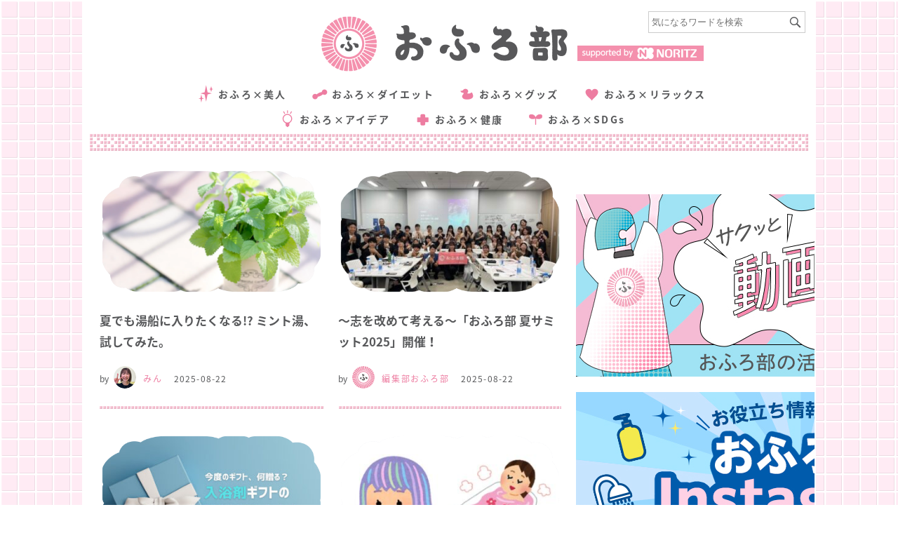

--- FILE ---
content_type: text/html; charset=UTF-8
request_url: https://ofurobu.com/?paged=5
body_size: 13589
content:
<!doctype html>
<html lang="ja">
    <head>
        <meta charset="utf-8">
        <meta name="viewport" content="width=device-width, user-scalable=yes, initial-scale=1.0, minimum-scale=1.0, maximum-scale=1.0">
		<meta name="google-site-verification" content="Dh9OMrNtIuTN_7wkL879LPK3icpCN3BI-LZa0WXSlHk" />
                <link rel="shortcut icon" href="https://ofurobu.com//wp-content/uploads/2017/10/ofuro.ico" />
        <link rel="stylesheet" id="fontawesome-css" href="https://ofurobu.com//wp-content/themes/15zine/library/css/font-awesome-4.4.0/css/font-awesome.min.css?ver=4.4.0" type="text/css" media="all">
        <link rel="stylesheet" media="screen,print" href="/css/reset.css" />
        <link rel="stylesheet" media="screen,print" href="/css/style.css?ver=202504031823" />
        <link rel="stylesheet" media="screen,print" href="/css/grid.css" />
        <link rel="stylesheet" media="screen,print" href="/css/insta.css" />
        <link rel="stylesheet" media="screen and (max-width:800px)" href="/css/reset_sp.css">
        <link rel="stylesheet" media="screen and (max-width:800px)" href="/css/style_sp.css?ver=202504031823">
        <link rel="stylesheet" media="screen,print" href="/css/slick_theme.css" />
		<!-- Google Tag Manager -->
<script>(function(w,d,s,l,i){w[l]=w[l]||[];w[l].push({'gtm.start':
new Date().getTime(),event:'gtm.js'});var f=d.getElementsByTagName(s)[0],
j=d.createElement(s),dl=l!='dataLayer'?'&l='+l:'';j.async=true;j.src=
'https://www.googletagmanager.com/gtm.js?id='+i+dl;f.parentNode.insertBefore(j,f);
})(window,document,'script','dataLayer','GTM-TZ8SHLG');</script>

      <script>
        window.dataLayer = window.dataLayer || [];
        window.dataLayer.push({'gadwpUser': 'guest'});
      </script>
<script>(function(w,d,s,l,i){w[l]=w[l]||[];w[l].push({'gtm.start':
new Date().getTime(),event:'gtm.js'});var f=d.getElementsByTagName(s)[0],
j=d.createElement(s),dl=l!='dataLayer'?'&l='+l:'';j.async=true;j.src=
'https://www.googletagmanager.com/gtm.js?id='+i+dl;f.parentNode.insertBefore(j,f);
})(window,document,'script','dataLayer','GTM-WGG7GPW');</script>
<!-- End Google Tag Manager -->
        <title>おふろ部 &#8211; ページ 5 &#8211; おふろがもっと楽しくなるWEBメディア</title>
<meta name="dc.description" content="おふろがもっと楽しくなるWEBメディア">
<meta name="dc.relation" content="https://ofurobu.com">
<meta name="dc.source" content="https://ofurobu.com">
<meta name="dc.language" content="ja">
<meta name="description" content="おふろがもっと楽しくなるWEBメディア">
<meta name="robots" content="index, follow">
<meta name="googlebot" content="index, follow, max-snippet:-1, max-image-preview:large, max-video-preview:-1">
<meta name="bingbot" content="index, follow, max-snippet:-1, max-image-preview:large, max-video-preview:-1">
<link rel="canonical" href="https://ofurobu.com">
<script type="application/ld+json">{"@context":"https:\/\/schema.org","@type":"WebSite","name":"","alternateName":"\u304a\u3075\u308d\u90e8","description":"\u304a\u3075\u308d\u304c\u3082\u3063\u3068\u697d\u3057\u304f\u306a\u308bWEB\u30e1\u30c7\u30a3\u30a2","url":"https:\/\/ofurobu.com","potentialAction":{"@type":"SearchAction","target":{"@type":"EntryPoint","urlTemplate":"https:\/\/ofurobu.com\/?s={search_term_string}"},"query-input":"required name=search_term_string"}}</script>
<meta property="og:url" content="https://ofurobu.com">
<meta property="og:site_name" content="おふろ部">
<meta property="og:locale" content="ja">
<meta property="og:type" content="website">
<meta property="og:description" content="おふろがもっと楽しくなるWEBメディア">
<meta property="og:image" content="https://ofurobu.com/wp-content/uploads/2016/02/logo_ofurobu.png">
<meta property="og:image:secure_url" content="https://ofurobu.com/wp-content/uploads/2016/02/logo_ofurobu.png">
<meta property="og:image:width" content="842">
<meta property="og:image:height" content="595">
<meta property="fb:pages" content="1673597046242528">
<meta property="fb:app_id" content="551207192848053">
<meta name="twitter:card" content="summary">
<meta name="twitter:site" content="@ofurobu_2016">
<meta name="twitter:creator" content="@ofurobu_2016">
<meta name="twitter:description" content="おふろがもっと楽しくなるWEBメディア">
<meta name="twitter:image" content="https://ofurobu.com/wp-content/uploads/2016/02/logo_ofurobu.png">
<link rel='dns-prefetch' href='//s.w.org' />
<script type="application/ld+json">{"@context":"https:\/\/schema.org","@type":"Organization","name":"\u304a\u3075\u308d\u90e8","url":"https:\/\/ofurobu.com","logo":"https:\/\/ofurobu.com\/img\/logo.png","sameAs":["https:\/\/facebook.com\/ofurobu","https:\/\/twitter.com\/@ofurobu_2016","https:\/\/instagram.com\/ofuro.bu"],"contactPoint":[{"@type":"ContactPoint","contactType":"technical support"}]}</script>
		<!-- This site uses the Google Analytics by MonsterInsights plugin v8.16 - Using Analytics tracking - https://www.monsterinsights.com/ -->
							<script src="//www.googletagmanager.com/gtag/js?id=G-3KEVPZMEM2"  data-cfasync="false" data-wpfc-render="false" type="text/javascript" async></script>
			<script data-cfasync="false" data-wpfc-render="false" type="text/javascript">
				var mi_version = '8.16';
				var mi_track_user = true;
				var mi_no_track_reason = '';
				
								var disableStrs = [
										'ga-disable-G-3KEVPZMEM2',
														];

				/* Function to detect opted out users */
				function __gtagTrackerIsOptedOut() {
					for (var index = 0; index < disableStrs.length; index++) {
						if (document.cookie.indexOf(disableStrs[index] + '=true') > -1) {
							return true;
						}
					}

					return false;
				}

				/* Disable tracking if the opt-out cookie exists. */
				if (__gtagTrackerIsOptedOut()) {
					for (var index = 0; index < disableStrs.length; index++) {
						window[disableStrs[index]] = true;
					}
				}

				/* Opt-out function */
				function __gtagTrackerOptout() {
					for (var index = 0; index < disableStrs.length; index++) {
						document.cookie = disableStrs[index] + '=true; expires=Thu, 31 Dec 2099 23:59:59 UTC; path=/';
						window[disableStrs[index]] = true;
					}
				}

				if ('undefined' === typeof gaOptout) {
					function gaOptout() {
						__gtagTrackerOptout();
					}
				}
								window.dataLayer = window.dataLayer || [];

				window.MonsterInsightsDualTracker = {
					helpers: {},
					trackers: {},
				};
				if (mi_track_user) {
					function __gtagDataLayer() {
						dataLayer.push(arguments);
					}

					function __gtagTracker(type, name, parameters) {
						if (!parameters) {
							parameters = {};
						}

						if (parameters.send_to) {
							__gtagDataLayer.apply(null, arguments);
							return;
						}

						if (type === 'event') {
														parameters.send_to = monsterinsights_frontend.v4_id;
							var hookName = name;
							if (typeof parameters['event_category'] !== 'undefined') {
								hookName = parameters['event_category'] + ':' + name;
							}

							if (typeof MonsterInsightsDualTracker.trackers[hookName] !== 'undefined') {
								MonsterInsightsDualTracker.trackers[hookName](parameters);
							} else {
								__gtagDataLayer('event', name, parameters);
							}
							
													} else {
							__gtagDataLayer.apply(null, arguments);
						}
					}

					__gtagTracker('js', new Date());
					__gtagTracker('set', {
						'developer_id.dZGIzZG': true,
											});
										__gtagTracker('config', 'G-3KEVPZMEM2', {"forceSSL":"true","link_attribution":"true"} );
															window.gtag = __gtagTracker;										(function () {
						/* https://developers.google.com/analytics/devguides/collection/analyticsjs/ */
						/* ga and __gaTracker compatibility shim. */
						var noopfn = function () {
							return null;
						};
						var newtracker = function () {
							return new Tracker();
						};
						var Tracker = function () {
							return null;
						};
						var p = Tracker.prototype;
						p.get = noopfn;
						p.set = noopfn;
						p.send = function () {
							var args = Array.prototype.slice.call(arguments);
							args.unshift('send');
							__gaTracker.apply(null, args);
						};
						var __gaTracker = function () {
							var len = arguments.length;
							if (len === 0) {
								return;
							}
							var f = arguments[len - 1];
							if (typeof f !== 'object' || f === null || typeof f.hitCallback !== 'function') {
								if ('send' === arguments[0]) {
									var hitConverted, hitObject = false, action;
									if ('event' === arguments[1]) {
										if ('undefined' !== typeof arguments[3]) {
											hitObject = {
												'eventAction': arguments[3],
												'eventCategory': arguments[2],
												'eventLabel': arguments[4],
												'value': arguments[5] ? arguments[5] : 1,
											}
										}
									}
									if ('pageview' === arguments[1]) {
										if ('undefined' !== typeof arguments[2]) {
											hitObject = {
												'eventAction': 'page_view',
												'page_path': arguments[2],
											}
										}
									}
									if (typeof arguments[2] === 'object') {
										hitObject = arguments[2];
									}
									if (typeof arguments[5] === 'object') {
										Object.assign(hitObject, arguments[5]);
									}
									if ('undefined' !== typeof arguments[1].hitType) {
										hitObject = arguments[1];
										if ('pageview' === hitObject.hitType) {
											hitObject.eventAction = 'page_view';
										}
									}
									if (hitObject) {
										action = 'timing' === arguments[1].hitType ? 'timing_complete' : hitObject.eventAction;
										hitConverted = mapArgs(hitObject);
										__gtagTracker('event', action, hitConverted);
									}
								}
								return;
							}

							function mapArgs(args) {
								var arg, hit = {};
								var gaMap = {
									'eventCategory': 'event_category',
									'eventAction': 'event_action',
									'eventLabel': 'event_label',
									'eventValue': 'event_value',
									'nonInteraction': 'non_interaction',
									'timingCategory': 'event_category',
									'timingVar': 'name',
									'timingValue': 'value',
									'timingLabel': 'event_label',
									'page': 'page_path',
									'location': 'page_location',
									'title': 'page_title',
								};
								for (arg in args) {
																		if (!(!args.hasOwnProperty(arg) || !gaMap.hasOwnProperty(arg))) {
										hit[gaMap[arg]] = args[arg];
									} else {
										hit[arg] = args[arg];
									}
								}
								return hit;
							}

							try {
								f.hitCallback();
							} catch (ex) {
							}
						};
						__gaTracker.create = newtracker;
						__gaTracker.getByName = newtracker;
						__gaTracker.getAll = function () {
							return [];
						};
						__gaTracker.remove = noopfn;
						__gaTracker.loaded = true;
						window['__gaTracker'] = __gaTracker;
					})();
									} else {
										console.log("");
					(function () {
						function __gtagTracker() {
							return null;
						}

						window['__gtagTracker'] = __gtagTracker;
						window['gtag'] = __gtagTracker;
					})();
									}
			</script>
				<!-- / Google Analytics by MonsterInsights -->
		<script type="text/javascript">
window._wpemojiSettings = {"baseUrl":"https:\/\/s.w.org\/images\/core\/emoji\/13.1.0\/72x72\/","ext":".png","svgUrl":"https:\/\/s.w.org\/images\/core\/emoji\/13.1.0\/svg\/","svgExt":".svg","source":{"concatemoji":"https:\/\/ofurobu.com\/wp-includes\/js\/wp-emoji-release.min.js?ver=9f2ae38c88faf0fa6120c3c93416e15b"}};
/*! This file is auto-generated */
!function(e,a,t){var n,r,o,i=a.createElement("canvas"),p=i.getContext&&i.getContext("2d");function s(e,t){var a=String.fromCharCode;p.clearRect(0,0,i.width,i.height),p.fillText(a.apply(this,e),0,0);e=i.toDataURL();return p.clearRect(0,0,i.width,i.height),p.fillText(a.apply(this,t),0,0),e===i.toDataURL()}function c(e){var t=a.createElement("script");t.src=e,t.defer=t.type="text/javascript",a.getElementsByTagName("head")[0].appendChild(t)}for(o=Array("flag","emoji"),t.supports={everything:!0,everythingExceptFlag:!0},r=0;r<o.length;r++)t.supports[o[r]]=function(e){if(!p||!p.fillText)return!1;switch(p.textBaseline="top",p.font="600 32px Arial",e){case"flag":return s([127987,65039,8205,9895,65039],[127987,65039,8203,9895,65039])?!1:!s([55356,56826,55356,56819],[55356,56826,8203,55356,56819])&&!s([55356,57332,56128,56423,56128,56418,56128,56421,56128,56430,56128,56423,56128,56447],[55356,57332,8203,56128,56423,8203,56128,56418,8203,56128,56421,8203,56128,56430,8203,56128,56423,8203,56128,56447]);case"emoji":return!s([10084,65039,8205,55357,56613],[10084,65039,8203,55357,56613])}return!1}(o[r]),t.supports.everything=t.supports.everything&&t.supports[o[r]],"flag"!==o[r]&&(t.supports.everythingExceptFlag=t.supports.everythingExceptFlag&&t.supports[o[r]]);t.supports.everythingExceptFlag=t.supports.everythingExceptFlag&&!t.supports.flag,t.DOMReady=!1,t.readyCallback=function(){t.DOMReady=!0},t.supports.everything||(n=function(){t.readyCallback()},a.addEventListener?(a.addEventListener("DOMContentLoaded",n,!1),e.addEventListener("load",n,!1)):(e.attachEvent("onload",n),a.attachEvent("onreadystatechange",function(){"complete"===a.readyState&&t.readyCallback()})),(n=t.source||{}).concatemoji?c(n.concatemoji):n.wpemoji&&n.twemoji&&(c(n.twemoji),c(n.wpemoji)))}(window,document,window._wpemojiSettings);
</script>
<style type="text/css">
img.wp-smiley,
img.emoji {
	display: inline !important;
	border: none !important;
	box-shadow: none !important;
	height: 1em !important;
	width: 1em !important;
	margin: 0 0.07em !important;
	vertical-align: -0.1em !important;
	background: none !important;
	padding: 0 !important;
}
</style>
	<link rel='stylesheet' id='wp-block-library-css'  href='https://ofurobu.com/wp-includes/css/dist/block-library/style.min.css?ver=9f2ae38c88faf0fa6120c3c93416e15b' type='text/css' media='all' />
<style id='wpseopress-local-business-style-inline-css' type='text/css'>
span.wp-block-wpseopress-local-business-field{margin-right:8px}

</style>
<style id='global-styles-inline-css' type='text/css'>
body{--wp--preset--color--black: #000000;--wp--preset--color--cyan-bluish-gray: #abb8c3;--wp--preset--color--white: #ffffff;--wp--preset--color--pale-pink: #f78da7;--wp--preset--color--vivid-red: #cf2e2e;--wp--preset--color--luminous-vivid-orange: #ff6900;--wp--preset--color--luminous-vivid-amber: #fcb900;--wp--preset--color--light-green-cyan: #7bdcb5;--wp--preset--color--vivid-green-cyan: #00d084;--wp--preset--color--pale-cyan-blue: #8ed1fc;--wp--preset--color--vivid-cyan-blue: #0693e3;--wp--preset--color--vivid-purple: #9b51e0;--wp--preset--color--x-0000-ff: #0000ff;--wp--preset--color--x-00-ccff: #00ccff;--wp--preset--color--x-00-ffff: #00ffff;--wp--preset--color--xff-0000: #ff0000;--wp--preset--color--xff-00-ff: #ff00ff;--wp--preset--color--xff-99-cc: #ff99cc;--wp--preset--color--xff-6600: #ff6600;--wp--preset--color--xff-9900: #ff9900;--wp--preset--color--x-008000: #008000;--wp--preset--color--x-339966: #339966;--wp--preset--color--x-800080: #800080;--wp--preset--color--x-000000: #000000;--wp--preset--color--xffffff: #ffffff;--wp--preset--color--transparent: transparent;--wp--preset--gradient--vivid-cyan-blue-to-vivid-purple: linear-gradient(135deg,rgba(6,147,227,1) 0%,rgb(155,81,224) 100%);--wp--preset--gradient--light-green-cyan-to-vivid-green-cyan: linear-gradient(135deg,rgb(122,220,180) 0%,rgb(0,208,130) 100%);--wp--preset--gradient--luminous-vivid-amber-to-luminous-vivid-orange: linear-gradient(135deg,rgba(252,185,0,1) 0%,rgba(255,105,0,1) 100%);--wp--preset--gradient--luminous-vivid-orange-to-vivid-red: linear-gradient(135deg,rgba(255,105,0,1) 0%,rgb(207,46,46) 100%);--wp--preset--gradient--very-light-gray-to-cyan-bluish-gray: linear-gradient(135deg,rgb(238,238,238) 0%,rgb(169,184,195) 100%);--wp--preset--gradient--cool-to-warm-spectrum: linear-gradient(135deg,rgb(74,234,220) 0%,rgb(151,120,209) 20%,rgb(207,42,186) 40%,rgb(238,44,130) 60%,rgb(251,105,98) 80%,rgb(254,248,76) 100%);--wp--preset--gradient--blush-light-purple: linear-gradient(135deg,rgb(255,206,236) 0%,rgb(152,150,240) 100%);--wp--preset--gradient--blush-bordeaux: linear-gradient(135deg,rgb(254,205,165) 0%,rgb(254,45,45) 50%,rgb(107,0,62) 100%);--wp--preset--gradient--luminous-dusk: linear-gradient(135deg,rgb(255,203,112) 0%,rgb(199,81,192) 50%,rgb(65,88,208) 100%);--wp--preset--gradient--pale-ocean: linear-gradient(135deg,rgb(255,245,203) 0%,rgb(182,227,212) 50%,rgb(51,167,181) 100%);--wp--preset--gradient--electric-grass: linear-gradient(135deg,rgb(202,248,128) 0%,rgb(113,206,126) 100%);--wp--preset--gradient--midnight: linear-gradient(135deg,rgb(2,3,129) 0%,rgb(40,116,252) 100%);--wp--preset--duotone--dark-grayscale: url('#wp-duotone-dark-grayscale');--wp--preset--duotone--grayscale: url('#wp-duotone-grayscale');--wp--preset--duotone--purple-yellow: url('#wp-duotone-purple-yellow');--wp--preset--duotone--blue-red: url('#wp-duotone-blue-red');--wp--preset--duotone--midnight: url('#wp-duotone-midnight');--wp--preset--duotone--magenta-yellow: url('#wp-duotone-magenta-yellow');--wp--preset--duotone--purple-green: url('#wp-duotone-purple-green');--wp--preset--duotone--blue-orange: url('#wp-duotone-blue-orange');--wp--preset--font-size--small: 13px;--wp--preset--font-size--medium: 20px;--wp--preset--font-size--large: 36px;--wp--preset--font-size--x-large: 42px;}body { margin: 0; }.wp-site-blocks > .alignleft { float: left; margin-right: 2em; }.wp-site-blocks > .alignright { float: right; margin-left: 2em; }.wp-site-blocks > .aligncenter { justify-content: center; margin-left: auto; margin-right: auto; }.has-black-color{color: var(--wp--preset--color--black) !important;}.has-cyan-bluish-gray-color{color: var(--wp--preset--color--cyan-bluish-gray) !important;}.has-white-color{color: var(--wp--preset--color--white) !important;}.has-pale-pink-color{color: var(--wp--preset--color--pale-pink) !important;}.has-vivid-red-color{color: var(--wp--preset--color--vivid-red) !important;}.has-luminous-vivid-orange-color{color: var(--wp--preset--color--luminous-vivid-orange) !important;}.has-luminous-vivid-amber-color{color: var(--wp--preset--color--luminous-vivid-amber) !important;}.has-light-green-cyan-color{color: var(--wp--preset--color--light-green-cyan) !important;}.has-vivid-green-cyan-color{color: var(--wp--preset--color--vivid-green-cyan) !important;}.has-pale-cyan-blue-color{color: var(--wp--preset--color--pale-cyan-blue) !important;}.has-vivid-cyan-blue-color{color: var(--wp--preset--color--vivid-cyan-blue) !important;}.has-vivid-purple-color{color: var(--wp--preset--color--vivid-purple) !important;}.has-x-0000-ff-color{color: var(--wp--preset--color--x-0000-ff) !important;}.has-x-00-ccff-color{color: var(--wp--preset--color--x-00-ccff) !important;}.has-x-00-ffff-color{color: var(--wp--preset--color--x-00-ffff) !important;}.has-xff-0000-color{color: var(--wp--preset--color--xff-0000) !important;}.has-xff-00-ff-color{color: var(--wp--preset--color--xff-00-ff) !important;}.has-xff-99-cc-color{color: var(--wp--preset--color--xff-99-cc) !important;}.has-xff-6600-color{color: var(--wp--preset--color--xff-6600) !important;}.has-xff-9900-color{color: var(--wp--preset--color--xff-9900) !important;}.has-x-008000-color{color: var(--wp--preset--color--x-008000) !important;}.has-x-339966-color{color: var(--wp--preset--color--x-339966) !important;}.has-x-800080-color{color: var(--wp--preset--color--x-800080) !important;}.has-x-000000-color{color: var(--wp--preset--color--x-000000) !important;}.has-xffffff-color{color: var(--wp--preset--color--xffffff) !important;}.has-transparent-color{color: var(--wp--preset--color--transparent) !important;}.has-black-background-color{background-color: var(--wp--preset--color--black) !important;}.has-cyan-bluish-gray-background-color{background-color: var(--wp--preset--color--cyan-bluish-gray) !important;}.has-white-background-color{background-color: var(--wp--preset--color--white) !important;}.has-pale-pink-background-color{background-color: var(--wp--preset--color--pale-pink) !important;}.has-vivid-red-background-color{background-color: var(--wp--preset--color--vivid-red) !important;}.has-luminous-vivid-orange-background-color{background-color: var(--wp--preset--color--luminous-vivid-orange) !important;}.has-luminous-vivid-amber-background-color{background-color: var(--wp--preset--color--luminous-vivid-amber) !important;}.has-light-green-cyan-background-color{background-color: var(--wp--preset--color--light-green-cyan) !important;}.has-vivid-green-cyan-background-color{background-color: var(--wp--preset--color--vivid-green-cyan) !important;}.has-pale-cyan-blue-background-color{background-color: var(--wp--preset--color--pale-cyan-blue) !important;}.has-vivid-cyan-blue-background-color{background-color: var(--wp--preset--color--vivid-cyan-blue) !important;}.has-vivid-purple-background-color{background-color: var(--wp--preset--color--vivid-purple) !important;}.has-x-0000-ff-background-color{background-color: var(--wp--preset--color--x-0000-ff) !important;}.has-x-00-ccff-background-color{background-color: var(--wp--preset--color--x-00-ccff) !important;}.has-x-00-ffff-background-color{background-color: var(--wp--preset--color--x-00-ffff) !important;}.has-xff-0000-background-color{background-color: var(--wp--preset--color--xff-0000) !important;}.has-xff-00-ff-background-color{background-color: var(--wp--preset--color--xff-00-ff) !important;}.has-xff-99-cc-background-color{background-color: var(--wp--preset--color--xff-99-cc) !important;}.has-xff-6600-background-color{background-color: var(--wp--preset--color--xff-6600) !important;}.has-xff-9900-background-color{background-color: var(--wp--preset--color--xff-9900) !important;}.has-x-008000-background-color{background-color: var(--wp--preset--color--x-008000) !important;}.has-x-339966-background-color{background-color: var(--wp--preset--color--x-339966) !important;}.has-x-800080-background-color{background-color: var(--wp--preset--color--x-800080) !important;}.has-x-000000-background-color{background-color: var(--wp--preset--color--x-000000) !important;}.has-xffffff-background-color{background-color: var(--wp--preset--color--xffffff) !important;}.has-transparent-background-color{background-color: var(--wp--preset--color--transparent) !important;}.has-black-border-color{border-color: var(--wp--preset--color--black) !important;}.has-cyan-bluish-gray-border-color{border-color: var(--wp--preset--color--cyan-bluish-gray) !important;}.has-white-border-color{border-color: var(--wp--preset--color--white) !important;}.has-pale-pink-border-color{border-color: var(--wp--preset--color--pale-pink) !important;}.has-vivid-red-border-color{border-color: var(--wp--preset--color--vivid-red) !important;}.has-luminous-vivid-orange-border-color{border-color: var(--wp--preset--color--luminous-vivid-orange) !important;}.has-luminous-vivid-amber-border-color{border-color: var(--wp--preset--color--luminous-vivid-amber) !important;}.has-light-green-cyan-border-color{border-color: var(--wp--preset--color--light-green-cyan) !important;}.has-vivid-green-cyan-border-color{border-color: var(--wp--preset--color--vivid-green-cyan) !important;}.has-pale-cyan-blue-border-color{border-color: var(--wp--preset--color--pale-cyan-blue) !important;}.has-vivid-cyan-blue-border-color{border-color: var(--wp--preset--color--vivid-cyan-blue) !important;}.has-vivid-purple-border-color{border-color: var(--wp--preset--color--vivid-purple) !important;}.has-x-0000-ff-border-color{border-color: var(--wp--preset--color--x-0000-ff) !important;}.has-x-00-ccff-border-color{border-color: var(--wp--preset--color--x-00-ccff) !important;}.has-x-00-ffff-border-color{border-color: var(--wp--preset--color--x-00-ffff) !important;}.has-xff-0000-border-color{border-color: var(--wp--preset--color--xff-0000) !important;}.has-xff-00-ff-border-color{border-color: var(--wp--preset--color--xff-00-ff) !important;}.has-xff-99-cc-border-color{border-color: var(--wp--preset--color--xff-99-cc) !important;}.has-xff-6600-border-color{border-color: var(--wp--preset--color--xff-6600) !important;}.has-xff-9900-border-color{border-color: var(--wp--preset--color--xff-9900) !important;}.has-x-008000-border-color{border-color: var(--wp--preset--color--x-008000) !important;}.has-x-339966-border-color{border-color: var(--wp--preset--color--x-339966) !important;}.has-x-800080-border-color{border-color: var(--wp--preset--color--x-800080) !important;}.has-x-000000-border-color{border-color: var(--wp--preset--color--x-000000) !important;}.has-xffffff-border-color{border-color: var(--wp--preset--color--xffffff) !important;}.has-transparent-border-color{border-color: var(--wp--preset--color--transparent) !important;}.has-vivid-cyan-blue-to-vivid-purple-gradient-background{background: var(--wp--preset--gradient--vivid-cyan-blue-to-vivid-purple) !important;}.has-light-green-cyan-to-vivid-green-cyan-gradient-background{background: var(--wp--preset--gradient--light-green-cyan-to-vivid-green-cyan) !important;}.has-luminous-vivid-amber-to-luminous-vivid-orange-gradient-background{background: var(--wp--preset--gradient--luminous-vivid-amber-to-luminous-vivid-orange) !important;}.has-luminous-vivid-orange-to-vivid-red-gradient-background{background: var(--wp--preset--gradient--luminous-vivid-orange-to-vivid-red) !important;}.has-very-light-gray-to-cyan-bluish-gray-gradient-background{background: var(--wp--preset--gradient--very-light-gray-to-cyan-bluish-gray) !important;}.has-cool-to-warm-spectrum-gradient-background{background: var(--wp--preset--gradient--cool-to-warm-spectrum) !important;}.has-blush-light-purple-gradient-background{background: var(--wp--preset--gradient--blush-light-purple) !important;}.has-blush-bordeaux-gradient-background{background: var(--wp--preset--gradient--blush-bordeaux) !important;}.has-luminous-dusk-gradient-background{background: var(--wp--preset--gradient--luminous-dusk) !important;}.has-pale-ocean-gradient-background{background: var(--wp--preset--gradient--pale-ocean) !important;}.has-electric-grass-gradient-background{background: var(--wp--preset--gradient--electric-grass) !important;}.has-midnight-gradient-background{background: var(--wp--preset--gradient--midnight) !important;}.has-small-font-size{font-size: var(--wp--preset--font-size--small) !important;}.has-medium-font-size{font-size: var(--wp--preset--font-size--medium) !important;}.has-large-font-size{font-size: var(--wp--preset--font-size--large) !important;}.has-x-large-font-size{font-size: var(--wp--preset--font-size--x-large) !important;}
</style>
<link rel='stylesheet' id='login-with-ajax-css'  href='/wp-content/plugins/login-with-ajax/templates/widget.css?ver=4.3' type='text/css' media='all' />
<script type='text/javascript' src='/wp-content/plugins/google-analytics-for-wordpress/assets/js/frontend-gtag.min.js?ver=8.16' id='monsterinsights-frontend-script-js'></script>
<script data-cfasync="false" data-wpfc-render="false" type="text/javascript" id='monsterinsights-frontend-script-js-extra'>/* <![CDATA[ */
var monsterinsights_frontend = {"js_events_tracking":"true","download_extensions":"doc,pdf,ppt,zip,xls,docx,pptx,xlsx","inbound_paths":"[{\"path\":\"\\\/go\\\/\",\"label\":\"affiliate\"},{\"path\":\"\\\/recommend\\\/\",\"label\":\"affiliate\"}]","home_url":"https:\/\/ofurobu.com","hash_tracking":"false","ua":"","v4_id":"G-3KEVPZMEM2"};/* ]]> */
</script>
<script type='text/javascript' src='https://ofurobu.com/wp-includes/js/jquery/jquery.min.js?ver=3.6.0' id='jquery-core-js'></script>
<script type='text/javascript' src='https://ofurobu.com/wp-includes/js/jquery/jquery-migrate.min.js?ver=3.3.2' id='jquery-migrate-js'></script>
<script type='text/javascript' id='login-with-ajax-js-extra'>
/* <![CDATA[ */
var LWA = {"ajaxurl":"https:\/\/ofurobu.com\/wp-admin\/admin-ajax.php","off":""};
/* ]]> */
</script>
<script type='text/javascript' src='/wp-content/plugins/login-with-ajax/templates/login-with-ajax.legacy.min.js?ver=4.3' id='login-with-ajax-js'></script>
<script type='text/javascript' src='/wp-content/plugins/login-with-ajax/ajaxify/ajaxify.min.js?ver=4.3' id='login-with-ajax-ajaxify-js'></script>
			<link rel="prev" href="https://ofurobu.com/?paged=4">
					<link rel="next" href="https://ofurobu.com/?paged=6">
		<link rel="https://api.w.org/" href="https://ofurobu.com/index.php?rest_route=/" />
<link rel="icon" href="https://ofurobu.com/wp-content/uploads/2019/02/cropped-6b38efcfd641b691e1de5c43bc260b31-64x64-32x32.png" sizes="32x32" />
<link rel="icon" href="https://ofurobu.com/wp-content/uploads/2019/02/cropped-6b38efcfd641b691e1de5c43bc260b31-64x64-192x192.png" sizes="192x192" />
<link rel="apple-touch-icon" href="https://ofurobu.com/wp-content/uploads/2019/02/cropped-6b38efcfd641b691e1de5c43bc260b31-64x64-180x180.png" />
<meta name="msapplication-TileImage" content="https://ofurobu.com/wp-content/uploads/2019/02/cropped-6b38efcfd641b691e1de5c43bc260b31-64x64-270x270.png" />
      <script>
        window.dataLayer = window.dataLayer || [];
        window.dataLayer.push({'gadwpUser': 'guest'});
      </script>
		<style type="text/css" id="wp-custom-css">
			.cpn202102 .section_title[lang="en"] {
    color: #E3BAB9 !important;
			font-family: serif;
}

.cpn202102 .act_btn {
	background-image: url(https://ofurobu.com/wp-content/uploads/2021/04/cam_btn.png);
}

.re_color {
		color: #FB607F !important;
}

.re_color_fifth {
	color: #FB607F !important;
}
.re_color_fifth_b {
	background-color: #FB607F !important;
}

.re_color_btn {
	background-color: #FB607F !important;
}

.re_color_oubo {
	color: #58595B !important;
	background-color: #FCEE21 !important;
}

.re_img_btn {
	background-image :
		url("https://ofurobu.com/wp-content/uploads/2021/08/btn3.png" ) !important;
}
.re_img_btn2 {
	background-image :
		url("https://ofurobu.com/wp-content/uploads/2021/08/btn3.png" ) !important;
}
.re_img_btn3 {
	background-image :
		url("https://ofurobu.com/wp-content/uploads/2021/08/btn3.png" ) !important;
}

.re_img_btn5 {
	background-image :
		url("https://ofurobu.com/wp-content/uploads/2021/08/btn3.png" ) !important;
}

.re_img_h2 {
	background-image :
		unset !important;
}
.margin_pro {
	margin-top: 50px;
}
.bottom_bar_img {
	position: absolute;
    top: 278rem;
   right: 0;
    left: 0;
    bottom: 0;
    margin: 0 auto;
}

.b_view3 {
	margin-top: 1rem;
}

.cpn202102 .sx-goods_around_ofuro .act_btn_container {
    margin-top: 2.66667vw !important;
}


@media (min-width: 800.01px) {
.cpn202102 .sx-presents_repeat1 .campaign_future {
    height: 232px;
    background-image: url(https://ofurobu.com/wp-content/uploads/2021/08/camp3_back.png) !important;
    background-size: 100% auto;
}
	}

@media screen and (max-width: 800px) {
	.re_img_btn {
		height: 21.4vw !important;
	}
	figcaption {
		text-align: center !important;
	}
	.bottom_bar_img {
		display: none;
	}
	.re_img_h2 {
    background-image: none !important;
		margin-bottom: 10px !important;
}
	.margin_pro {
    margin-top: 0px !important;
}
	.re_color_actbtn {
		margin: 0px !important;
	}
	.re_img_btn2 {
		height: 35.4vw !important;
	}
	.hx-section_image {
		margin: 5vw 0 10vw !important;
	}
	.re_color_actbtn_ff {
		background-color: #ffff !important;
}
	.re_img_btn3 {
		height: 33vw !important;
	}
	.re_img_btn5 {
		height: 40vw !important;
	}
	.hx-section_top {
		padding-top: 20px !important;
	}
	.cpn202102 .sx-goods_around_ofuro .act_btn_container {
    margin-top: 0vw !important;
}
	.cpn202102 .sx-presents_repeat1 .campaign_future ul li img {
    height: 110px !important;
}
	.cpn202102 .sx-prize_section2 {
    background-color: #ffffff !important;
}
	.cpn202102 .sx-presents_repeat1 .campaign_future {
    background: #FB607F !important;
}
}


		</style>
		
<meta name="facebook-domain-verification" content="bk0s5x6fgreihus7j6qgsadr4dpy4x" />
        <!-- Global site tag (gtag.js) - Google Analytics -->
        <script async src="https://www.googletagmanager.com/gtag/js?id=G-M2WWE8W09V"></script>
        <script>
          window.dataLayer = window.dataLayer || [];
          function gtag(){dataLayer.push(arguments);}
          gtag('js', new Date());
        //   gtag('config', 'UA-74130181-1');
          gtag('config', 'G-M2WWE8W09V');
        </script>
        <script src="https://analytics.ahrefs.com/analytics.js" data-key="OQ7Upqf9gYzjX+0PZDZn/Q" async></script>
    </head>
    <body>
<!-- Google Tag Manager (noscript) -->
<noscript><iframe src="https://www.googletagmanager.com/ns.html?id=GTM-TZ8SHLG"
height="0" width="0" style="display:none;visibility:hidden"></iframe></noscript>
<noscript><iframe src="https://www.googletagmanager.com/ns.html?id=GTM-WGG7GPW"
height="0" width="0" style="display:none;visibility:hidden"></iframe></noscript>
<!-- End Google Tag Manager (noscript) -->
        <div id="fb-root"></div>
        <script>
        (function(d, s, id) {
            var js, fjs = d.getElementsByTagName(s)[0];
            if (d.getElementById(id)) return;
            js = d.createElement(s); js.id = id;
            js.src = "//connect.facebook.net/ja/all.js#xfbml=1";
            fjs.parentNode.insertBefore(js, fjs);
        }(document, 'script', 'facebook-jssdk'));
        </script>

        <div class="mainWrap">
            <header id="headArea">
                <div class="headLine01 sp"><img src="/img/head_line01_sp.png" alt=""></div>
                <div id="cb-mob-open" class="hamburger sp"><img src="/img/head_hamburger01_sp.gif" alt=""></div>
                <div class="fixedMenu">
                  <h1 class="logo"><a href="/">
                    <picture>
                      <source media="(max-width:800px)" srcset="/img/logo_sp.png">
                      <img src="/img/logo.png" alt="おふろ部">
                    </picture>
                  </a></h1>
                  <form role="search" method="get" id="searchform" class="searchform" action="">
                      <div>
                          <input placeholder="気になるワードを検索" type="text" value="" name="s" id="s" maxlength="50" />
                          <input type="submit" id="searchsubmit" value="検索" />
                      </div>
                  </form>
                </div>
                <div class="headLine02 sp"><img src="/img/head_line02_sp.png" alt=""></div>
                <div class="sp">
                    <div id="cb-mob-menu">
                        <a href="javascript:;" id="cb-mob-close" class="cb-link"><img src="/img/sp_menu_close.gif" alt=""></a>
                        <div class="menuLogoWrap">
                        <p class="menuLogo">
                        <picture>
                          <source media="(max-width:800px)" srcset="/img/logo_sp.png">
                          <img src="/img/logo.png" alt="おふろ部">
                          </picture>
                        </p>
                        </div>
                        <div class="formWrap">
                            <form role="search" method="get" id="searchform" class="searchform" action="">
                                <div>
                                    <input placeholder="気になるワードを検索" type="text" value="" name="s" id="s" maxlength="50" />
                                    <input type="submit" id="searchsubmit" value="検索" />
                                </div>
                            </form>
                        </div>
                        <h2 class="sttl">カテゴリー</h2>
                        <ul class="subMenu main">
                            <li class="menu1"><a href="/?cat=2"><span>おふろ×美人</span></a></li>
                            <li class="menu2"><a href="/?cat=2062"><span>おふろ×ダイエット</span></a></li>
                            <li class="menu3"><a href="/?cat=5"><span>おふろ×グッズ</span></a></li>
                            <li class="menu4"><a href="/?cat=3"><span>おふろ×リラックス</span></a></li>
                            <li class="menu5"><a href="/?cat=1"><span>おふろ×アイデア</span></a></li>
                            <li class="menu6"><a href="/?cat=4"><span>おふろ×健康</span></a></li>
                            <li class="menu7"><a href="/?cat=3377"><span>おふろ×SDGs</span></a></li>
                        </ul>
                        <div class="mobMenuVideoBannerBox">
                          <a href="/?page_id=88456">
                            <img src="/img/video_side-banner.jpg" alt="サクッと動画で! おふろ部の活動を見る!">
                          </a>
                        </div>
                        <div class="mobMenuInstagramBannerBox">
                          <a href="https://www.instagram.com/ofuro.bu/" traget="_blank">
                            <img src="/img/instagram_side-banner.jpg" alt="お役立ち情報発信中!おふろ部instagram">
                          </a>
                        </div>
                        <h2 class="sttl">キーワード</h2>
                        <div class="keywordArea">
                            <ul class="cf">
                                <li><a href="https://ofurobu.com/?tag=%e3%83%aa%e3%83%a9%e3%83%83%e3%82%af%e3%82%b9">#リラックス </a></li><li><a href="https://ofurobu.com/?tag=%e3%83%90%e3%82%b9%e3%82%bf%e3%82%a4%e3%83%a0">#バスタイム </a></li><li><a href="https://ofurobu.com/?tag=%e7%99%92%e3%81%97">#癒し </a></li><li><a href="https://ofurobu.com/?tag=%e5%85%a5%e6%b5%b4%e5%89%a4">#入浴剤 </a></li><li><a href="https://ofurobu.com/?tag=%e7%be%8e%e5%ae%b9">#美容 </a></li><li><a href="https://ofurobu.com/?tag=%e7%be%8e%e8%82%8c">#美肌 </a></li><li><a href="https://ofurobu.com/?tag=%e6%b8%a9%e6%b3%89">#温泉 </a></li><li><a href="https://ofurobu.com/?tag=%e4%bd%bf%e3%81%a3%e3%81%a6%e3%81%bf%e3%81%9f">#使ってみた </a></li><li><a href="https://ofurobu.com/?tag=%e7%b0%a1%e5%8d%98">#簡単 </a></li><li><a href="https://ofurobu.com/?tag=%e5%81%a5%e5%ba%b7">#健康 </a></li>                            </ul>
                        </div>
                        <div class="utilityMenu">
                            <ul class="cf">
                                <li><a href="/?page_id=6"><span>おふろ部とは</span></a></li>
                                <li><a href="/?page_id=88456"><span>動画一覧</span></a></li>
                                <li><a href="/?page_id=747"><span>ライター紹介</span></a></li>
                                <li><a href="?page_id=28797"><span>免責事項</span></a></li>
                                <li><a href="https://ofurobu.com/?page_id=28795"><span>お問い合わせ</span></a></li>
                            </ul>
                        </div>
                    </div>

                </div>
                <nav class="gNav pc">
                    <ul>
                        <li class="menu1"><a href="/?cat=2">おふろ×美人</a></li>
                        <li class="menu2"><a href="/?cat=2062">おふろ×ダイエット</a></li>
                        <li class="menu3"><a href="/?cat=5">おふろ×グッズ</a></li>
                        <li class="menu4"><a href="/?cat=3">おふろ×リラックス</a></li>
                        <li class="menu5"><a href="/?cat=1">おふろ×アイデア</a></li>
                        <li class="menu6"><a href="/?cat=4">おふろ×健康</a></li>
                        <li class="menu7"><a href="/?cat=3377">おふろ×SDGs</a></li>
                    </ul>
                </nav>
            </header>

<div class="mainContentArea cf">
		
	
	<div class="contentArea">
		<div class="mdArticleList cf">
						<li class="box">
				<a href="https://ofurobu.com/?p=92224">
				<p class="thumb mask"><img width="360" height="240" src="https://ofurobu.com/wp-content/uploads/2025/08/mi-360x240.png" class="attachment-cb-360-240 size-cb-360-240 wp-post-image" alt="ミント" loading="lazy" srcset="https://ofurobu.com/wp-content/uploads/2025/08/mi-360x240.png 360w, https://ofurobu.com/wp-content/uploads/2025/08/mi-300x200.png 300w, https://ofurobu.com/wp-content/uploads/2025/08/mi-768x512.png 768w, https://ofurobu.com/wp-content/uploads/2025/08/mi.png 900w" sizes="(max-width: 360px) 100vw, 360px" /></p>
				<p class="ttl">夏でも湯船に入りたくなる!? ミント湯、試してみた。</p>
				</a>
				<div class="data cf">
					<span class="by">by</span>
					<p class="author_thumb"><img alt='アバター画像' src='https://ofurobu.com/wp-content/uploads/2025/09/0d05bc471aada5e1bd1dfd96ea797398-100x100.png' srcset='https://ofurobu.com/wp-content/uploads/2025/09/0d05bc471aada5e1bd1dfd96ea797398-200x200.png 2x' class='avatar avatar-100 photo' height='100' width='100' loading='lazy'/></p>
					<p class="author_name"><a href="https://ofurobu.com/?author=1531" title="みん の投稿" rel="author">みん</a></a></p>
					<p class="date">2025-08-22</p>
				</div>
			</li>
						<li class="box">
				<a href="https://ofurobu.com/?p=92390">
				<p class="thumb mask"><img width="360" height="240" src="https://ofurobu.com/wp-content/uploads/2025/08/07b8e7edd7f26216280627926b608281-360x240.jpg" class="attachment-cb-360-240 size-cb-360-240 wp-post-image" alt="おふろ部サミット2025夏集合写真" loading="lazy" srcset="https://ofurobu.com/wp-content/uploads/2025/08/07b8e7edd7f26216280627926b608281-360x240.jpg 360w, https://ofurobu.com/wp-content/uploads/2025/08/07b8e7edd7f26216280627926b608281-300x200.jpg 300w, https://ofurobu.com/wp-content/uploads/2025/08/07b8e7edd7f26216280627926b608281-768x513.jpg 768w, https://ofurobu.com/wp-content/uploads/2025/08/07b8e7edd7f26216280627926b608281.jpg 899w" sizes="(max-width: 360px) 100vw, 360px" /></p>
				<p class="ttl">〜志を改めて考える〜「おふろ部 夏サミット2025」開催！</p>
				</a>
				<div class="data cf">
					<span class="by">by</span>
					<p class="author_thumb"><img alt='アバター画像' src='https://ofurobu.com/wp-content/uploads/2016/08/6b38efcfd641b691e1de5c43bc260b31-100x100.png' srcset='https://ofurobu.com/wp-content/uploads/2016/08/6b38efcfd641b691e1de5c43bc260b31.png 2x' class='avatar avatar-100 photo' height='100' width='100' loading='lazy'/></p>
					<p class="author_name"><a href="https://ofurobu.com/?author=57" title="編集部おふろ部 の投稿" rel="author">編集部おふろ部</a></a></p>
					<p class="date">2025-08-22</p>
				</div>
			</li>
						<li class="box">
				<a href="https://ofurobu.com/?p=92057">
				<p class="thumb mask"><img width="360" height="240" src="https://ofurobu.com/wp-content/uploads/2025/07/26fd8431b017c5b414dee90a5998799b-360x240.jpg" class="attachment-cb-360-240 size-cb-360-240 wp-post-image" alt="入浴剤　ギフト　メリット" loading="lazy" srcset="https://ofurobu.com/wp-content/uploads/2025/07/26fd8431b017c5b414dee90a5998799b-360x240.jpg 360w, https://ofurobu.com/wp-content/uploads/2025/07/26fd8431b017c5b414dee90a5998799b-300x200.jpg 300w, https://ofurobu.com/wp-content/uploads/2025/07/26fd8431b017c5b414dee90a5998799b-768x512.jpg 768w, https://ofurobu.com/wp-content/uploads/2025/07/26fd8431b017c5b414dee90a5998799b.jpg 900w" sizes="(max-width: 360px) 100vw, 360px" /></p>
				<p class="ttl">今度のギフト、何贈る？入浴剤ギフトの意外なメリットとは</p>
				</a>
				<div class="data cf">
					<span class="by">by</span>
					<p class="author_thumb"><img alt='アバター画像' src='https://ofurobu.com/wp-content/uploads/2025/01/0034c82204bc47d089b97a35d51d61ad-100x100.png' srcset='https://ofurobu.com/wp-content/uploads/2025/01/0034c82204bc47d089b97a35d51d61ad-200x200.png 2x' class='avatar avatar-100 photo' height='100' width='100' loading='lazy'/></p>
					<p class="author_name"><a href="https://ofurobu.com/?author=1467" title="もなみ の投稿" rel="author">もなみ</a></a></p>
					<p class="date">2025-08-18</p>
				</div>
			</li>
						<li class="box">
				<a href="https://ofurobu.com/?p=90532">
				<p class="thumb mask"><img width="360" height="240" src="https://ofurobu.com/wp-content/uploads/2025/07/12eda389ffc192b6b1b904c19af9748c-360x240.jpg" class="attachment-cb-360-240 size-cb-360-240 wp-post-image" alt="ヘアカラー　入浴" loading="lazy" srcset="https://ofurobu.com/wp-content/uploads/2025/07/12eda389ffc192b6b1b904c19af9748c-360x240.jpg 360w, https://ofurobu.com/wp-content/uploads/2025/07/12eda389ffc192b6b1b904c19af9748c-300x200.jpg 300w, https://ofurobu.com/wp-content/uploads/2025/07/12eda389ffc192b6b1b904c19af9748c-768x512.jpg 768w, https://ofurobu.com/wp-content/uploads/2025/07/12eda389ffc192b6b1b904c19af9748c.jpg 900w" sizes="(max-width: 360px) 100vw, 360px" /></p>
				<p class="ttl">ブリーチなしでもOK！お風呂で楽しむカラーシャンプー</p>
				</a>
				<div class="data cf">
					<span class="by">by</span>
					<p class="author_thumb"><img alt='立命館　景山さん' src='https://ofurobu.com/wp-content/uploads/2025/07/8da69ba3474b9505f26a706b81e3ffc1-100x100.png' srcset='https://ofurobu.com/wp-content/uploads/2025/07/8da69ba3474b9505f26a706b81e3ffc1-200x200.png 2x' class='avatar avatar-100 photo' height='100' width='100' loading='lazy'/></p>
					<p class="author_name"><a href="https://ofurobu.com/?author=1506" title="ﾕﾘﾕﾘ の投稿" rel="author">ﾕﾘﾕﾘ</a></a></p>
					<p class="date">2025-08-12</p>
				</div>
			</li>
						<li class="box">
				<a href="https://ofurobu.com/?p=90155">
				<p class="thumb mask"><img width="360" height="240" src="https://ofurobu.com/wp-content/uploads/2025/07/6d5b3b3c7b1bf4dccac767f5b92ddbb7-360x240.jpg" class="attachment-cb-360-240 size-cb-360-240 wp-post-image" alt="汗 女の子 リラックス" loading="lazy" srcset="https://ofurobu.com/wp-content/uploads/2025/07/6d5b3b3c7b1bf4dccac767f5b92ddbb7-360x240.jpg 360w, https://ofurobu.com/wp-content/uploads/2025/07/6d5b3b3c7b1bf4dccac767f5b92ddbb7-300x200.jpg 300w, https://ofurobu.com/wp-content/uploads/2025/07/6d5b3b3c7b1bf4dccac767f5b92ddbb7-768x512.jpg 768w, https://ofurobu.com/wp-content/uploads/2025/07/6d5b3b3c7b1bf4dccac767f5b92ddbb7.jpg 900w" sizes="(max-width: 360px) 100vw, 360px" /></p>
				<p class="ttl">【ちょっと気になる？？】 運動でかく汗とおふろでかく汗の違い</p>
				</a>
				<div class="data cf">
					<span class="by">by</span>
					<p class="author_thumb"><img alt='甲南女子 永田さん アイコン' src='https://ofurobu.com/wp-content/uploads/2025/09/377a66d41aad1ed361856f9a2668c436-100x100.png' srcset='https://ofurobu.com/wp-content/uploads/2025/09/377a66d41aad1ed361856f9a2668c436-200x200.png 2x' class='avatar avatar-100 photo' height='100' width='100' loading='lazy'/></p>
					<p class="author_name"><a href="https://ofurobu.com/?author=1492" title="りんぎ の投稿" rel="author">りんぎ</a></a></p>
					<p class="date">2025-08-07</p>
				</div>
			</li>
						<li class="box">
				<a href="https://ofurobu.com/?p=92112">
				<p class="thumb mask"><img width="360" height="240" src="https://ofurobu.com/wp-content/uploads/2025/07/80e919527bbeb482d5ca9db4c6994084-360x240.jpg" class="attachment-cb-360-240 size-cb-360-240 wp-post-image" alt="" loading="lazy" srcset="https://ofurobu.com/wp-content/uploads/2025/07/80e919527bbeb482d5ca9db4c6994084-360x240.jpg 360w, https://ofurobu.com/wp-content/uploads/2025/07/80e919527bbeb482d5ca9db4c6994084-300x200.jpg 300w, https://ofurobu.com/wp-content/uploads/2025/07/80e919527bbeb482d5ca9db4c6994084-768x512.jpg 768w, https://ofurobu.com/wp-content/uploads/2025/07/80e919527bbeb482d5ca9db4c6994084.jpg 900w" sizes="(max-width: 360px) 100vw, 360px" /></p>
				<p class="ttl">おふろと健康、ウェルビーイングについて専門家に聞く！【後篇】</p>
				</a>
				<div class="data cf">
					<span class="by">by</span>
					<p class="author_thumb"><img alt='アバター画像' src='https://ofurobu.com/wp-content/uploads/2016/08/6b38efcfd641b691e1de5c43bc260b31-100x100.png' srcset='https://ofurobu.com/wp-content/uploads/2016/08/6b38efcfd641b691e1de5c43bc260b31.png 2x' class='avatar avatar-100 photo' height='100' width='100' loading='lazy'/></p>
					<p class="author_name"><a href="https://ofurobu.com/?author=57" title="編集部おふろ部 の投稿" rel="author">編集部おふろ部</a></a></p>
					<p class="date">2025-08-06</p>
				</div>
			</li>
						<li class="box">
				<a href="https://ofurobu.com/?p=91053">
				<p class="thumb mask"><img width="360" height="240" src="https://ofurobu.com/wp-content/uploads/2025/08/860A738B-FB70-455D-B228-E1C9E2F9C63A-2-360x240.jpg" class="attachment-cb-360-240 size-cb-360-240 wp-post-image" alt="バスボム　青色" loading="lazy" srcset="https://ofurobu.com/wp-content/uploads/2025/08/860A738B-FB70-455D-B228-E1C9E2F9C63A-2-360x240.jpg 360w, https://ofurobu.com/wp-content/uploads/2025/08/860A738B-FB70-455D-B228-E1C9E2F9C63A-2-300x200.jpg 300w, https://ofurobu.com/wp-content/uploads/2025/08/860A738B-FB70-455D-B228-E1C9E2F9C63A-2-768x512.jpg 768w, https://ofurobu.com/wp-content/uploads/2025/08/860A738B-FB70-455D-B228-E1C9E2F9C63A-2.jpg 900w" sizes="(max-width: 360px) 100vw, 360px" /></p>
				<p class="ttl">バスボムで推しキャラを引き当てろ〜今流行りのトイ入りバスボム〜</p>
				</a>
				<div class="data cf">
					<span class="by">by</span>
					<p class="author_thumb"><img alt='京都ノートル　北水さん' src='https://ofurobu.com/wp-content/uploads/2025/07/cropped-a1aabc0cb080db356edb639da3bf816a-100x100.png' srcset='https://ofurobu.com/wp-content/uploads/2025/07/cropped-a1aabc0cb080db356edb639da3bf816a-200x200.png 2x' class='avatar avatar-100 photo' height='100' width='100' loading='lazy'/></p>
					<p class="author_name"><a href="https://ofurobu.com/?author=1516" title="あさひ の投稿" rel="author">あさひ</a></a></p>
					<p class="date">2025-08-06</p>
				</div>
			</li>
						<li class="box">
				<a href="https://ofurobu.com/?p=91570">
				<p class="thumb mask"><img width="360" height="240" src="https://ofurobu.com/wp-content/uploads/2025/07/b68fe47bd7b73f54d8280d7271630f8e-e1753676075960-360x240.jpg" class="attachment-cb-360-240 size-cb-360-240 wp-post-image" alt="" loading="lazy" /></p>
				<p class="ttl">暑い日こそ湯船に浸かって、夏を乗り切ろう</p>
				</a>
				<div class="data cf">
					<span class="by">by</span>
					<p class="author_thumb"><img alt='アバター画像' src='https://ofurobu.com/wp-content/uploads/2024/07/cropped-f4e0cc019d1e6d50f1eebc4289222f61-100x100.jpg' srcset='https://ofurobu.com/wp-content/uploads/2024/07/cropped-f4e0cc019d1e6d50f1eebc4289222f61-200x200.jpg 2x' class='avatar avatar-100 photo' height='100' width='100' loading='lazy'/></p>
					<p class="author_name"><a href="https://ofurobu.com/?author=1420" title="しまもん の投稿" rel="author">しまもん</a></a></p>
					<p class="date">2025-08-06</p>
				</div>
			</li>
						<li class="box">
				<a href="https://ofurobu.com/?p=90501">
				<p class="thumb mask"><img width="360" height="240" src="https://ofurobu.com/wp-content/uploads/2025/07/86b4e0f754cbf8d3efd22a686dea016e-360x240.jpg" class="attachment-cb-360-240 size-cb-360-240 wp-post-image" alt="女性　タオルドライ" loading="lazy" srcset="https://ofurobu.com/wp-content/uploads/2025/07/86b4e0f754cbf8d3efd22a686dea016e-360x240.jpg 360w, https://ofurobu.com/wp-content/uploads/2025/07/86b4e0f754cbf8d3efd22a686dea016e-300x200.jpg 300w, https://ofurobu.com/wp-content/uploads/2025/07/86b4e0f754cbf8d3efd22a686dea016e-768x512.jpg 768w, https://ofurobu.com/wp-content/uploads/2025/07/86b4e0f754cbf8d3efd22a686dea016e.jpg 900w" sizes="(max-width: 360px) 100vw, 360px" /></p>
				<p class="ttl">【目指せ脱・お風呂キャンセル】時短ケアアイテム紹介</p>
				</a>
				<div class="data cf">
					<span class="by">by</span>
					<p class="author_thumb"><img alt='立命館　松下さん' src='https://ofurobu.com/wp-content/uploads/2025/07/ce58cbb5ec6043364db78dbb951f4dee-100x100.png' srcset='https://ofurobu.com/wp-content/uploads/2025/07/ce58cbb5ec6043364db78dbb951f4dee-200x200.png 2x' class='avatar avatar-100 photo' height='100' width='100' loading='lazy'/></p>
					<p class="author_name"><a href="https://ofurobu.com/?author=1511" title="マツヤ の投稿" rel="author">マツヤ</a></a></p>
					<p class="date">2025-08-04</p>
				</div>
			</li>
						<li class="box">
				<a href="https://ofurobu.com/?p=91970">
				<p class="thumb mask"><img width="360" height="240" src="https://ofurobu.com/wp-content/uploads/2025/07/a0a5c50fd0465e28bf333f5d3248a272-360x240.jpg" class="attachment-cb-360-240 size-cb-360-240 wp-post-image" alt="" loading="lazy" srcset="https://ofurobu.com/wp-content/uploads/2025/07/a0a5c50fd0465e28bf333f5d3248a272-360x240.jpg 360w, https://ofurobu.com/wp-content/uploads/2025/07/a0a5c50fd0465e28bf333f5d3248a272-300x200.jpg 300w, https://ofurobu.com/wp-content/uploads/2025/07/a0a5c50fd0465e28bf333f5d3248a272-768x512.jpg 768w, https://ofurobu.com/wp-content/uploads/2025/07/a0a5c50fd0465e28bf333f5d3248a272.jpg 900w" sizes="(max-width: 360px) 100vw, 360px" /></p>
				<p class="ttl">おふろと健康、ウェルビーイングについて専門家に聞く！【前篇】</p>
				</a>
				<div class="data cf">
					<span class="by">by</span>
					<p class="author_thumb"><img alt='アバター画像' src='https://ofurobu.com/wp-content/uploads/2016/08/6b38efcfd641b691e1de5c43bc260b31-100x100.png' srcset='https://ofurobu.com/wp-content/uploads/2016/08/6b38efcfd641b691e1de5c43bc260b31.png 2x' class='avatar avatar-100 photo' height='100' width='100' loading='lazy'/></p>
					<p class="author_name"><a href="https://ofurobu.com/?author=57" title="編集部おふろ部 の投稿" rel="author">編集部おふろ部</a></a></p>
					<p class="date">2025-08-01</p>
				</div>
			</li>
			
		</div>
		<div class='wp-pagenavi' role='navigation'>
<a class="previouspostslink" rel="prev" aria-label="前のページ" href="https://ofurobu.com/?paged=4">←</a><span class='extend'>...</span><a class="page smaller" title="ページ 3" href="https://ofurobu.com/?paged=3">3</a><a class="page smaller" title="ページ 4" href="https://ofurobu.com/?paged=4">4</a><span aria-current='page' class='current'>5</span><a class="page larger" title="ページ 6" href="https://ofurobu.com/?paged=6">6</a><a class="page larger" title="ページ 7" href="https://ofurobu.com/?paged=7">7</a><span class='extend'>...</span><a class="larger page" title="ページ 100" href="https://ofurobu.com/?paged=100">100</a><span class='extend'>...</span><a class="nextpostslink" rel="next" aria-label="次のページ" href="https://ofurobu.com/?paged=6">→</a>
</div>
	</div><!-- /.contentArea -->

	<div class="sideArea">
    <div class="fb-like-box clearfix"
        data-href="https://www.facebook.com/ofurobu"
        data-colorscheme="light"
        data-width="320"
        data-show-faces="true"
        data-stream="false"
        data-header="false"
        data-border-color="#fff">
    </div>
    <div class="sideAreaVideoBannerBox">
      <a href="/?page_id=88456">
        <img src="/img/video_side-banner.jpg" alt="サクッと動画で! おふろ部の活動を見る!">
      </a>
    </div>
    <div class="sideAreaInstagramBannerBox">
      <a href="https://www.instagram.com/ofuro.bu/" target="_blank">
        <img src="/img/instagram_side-banner.jpg" alt="お役立ち情報発信中!おふろ部instagram">
      </a>
    </div>
    <ul class="sideMenu">
        <li>
            <a href="/?page_id=6"><img src="/img/btn_sidemenu1.gif" alt="おふろ部とは？"></a>
        </li>
                    </ul>
    <!-- sidebar -->
        <!-- /sidebar -->
    <div class="rankingArea">
        <h2 class="mdTtl2"><span>週間ランキング</span></h2>
        <ol class="mdRanking">                                  <li>
                    <a href="https://ofurobu.com/?p=87525" class="cf">
                        <p class="mask thumb"><img src="https://ofurobu.com/wp-content/uploads/2025/01/pixta_119449376_M-100x65.jpg" alt="【調べてみた】SNSで話題の「マコモ湯」とは何なのか？" width="98" height="62"></p>
                      <p class="txt">【調べてみた】SNSで話題の「マコモ湯」とは何なのか？</p>
                    </a>
                  </li>
                                              <li>
                    <a href="https://ofurobu.com/?p=39886" class="cf">
                        <p class="mask thumb"><img src="https://ofurobu.com/wp-content/uploads/2019/01/10185002679-100x65.jpg" alt="元日はお風呂に入らなくてもいい？少し変わった風習とは！？" width="98" height="62"></p>
                      <p class="txt">元日はお風呂に入らなくてもいい？少し変わった風習とは！？</p>
                    </a>
                  </li>
                                              <li>
                    <a href="https://ofurobu.com/?p=88739" class="cf">
                        <p class="mask thumb"><img src="https://ofurobu.com/wp-content/uploads/2024/06/56c262d296cc364068d8ddcbe0a01c1d-100x65.jpg" alt="【検証】普段シャワー派の私が「1ヶ月」湯船に浸かってみて感じた効果3選！" width="98" height="62"></p>
                      <p class="txt">【検証】普段シャワー派の私が「1ヶ月」湯船に浸かってみて感じた効果3選！</p>
                    </a>
                  </li>
                                              <li>
                    <a href="https://ofurobu.com/?p=55849" class="cf">
                        <p class="mask thumb"><img src="https://ofurobu.com/wp-content/uploads/2020/09/30c62b73069b02e589d1a0773d9332a2-100x65.png" alt="３０歳♂が１年間ほとんどせっけんで身体を洗わず入浴した結果・・・" width="98" height="62"></p>
                      <p class="txt">３０歳♂が１年間ほとんどせっけんで身体を洗わず入浴した結果・・・</p>
                    </a>
                  </li>
                                              <li>
                    <a href="https://ofurobu.com/?p=75886" class="cf">
                        <p class="mask thumb"><img src="https://ofurobu.com/wp-content/uploads/2023/09/pixta_88934212_M-2-100x65.jpg" alt="【めんどくさがりな人へ】お風呂に入らないと起こること　" width="98" height="62"></p>
                      <p class="txt">【めんどくさがりな人へ】お風呂に入らないと起こること　</p>
                    </a>
                  </li>
            </ol>        <p class="mdBtn1"><a href="/?page_id=28801">MORE</a></p>
        <div class="total">
            <h2 class="mdTtl2">総合ランキング</h2>
            <ol class="mdRanking">                                      <li>
                        <a href="https://ofurobu.com/?p=87525" class="cf">
                            <p class="mask thumb"><img src="https://ofurobu.com/wp-content/uploads/2025/01/pixta_119449376_M-100x65.jpg" alt="【調べてみた】SNSで話題の「マコモ湯」とは何なのか？" width="98" height="62"></p>
                          <p class="txt">【調べてみた】SNSで話題の「マコモ湯」とは何なのか？</p>
                        </a>
                      </li>
                                                      <li>
                        <a href="https://ofurobu.com/?p=75886" class="cf">
                            <p class="mask thumb"><img src="https://ofurobu.com/wp-content/uploads/2023/09/pixta_88934212_M-2-100x65.jpg" alt="【めんどくさがりな人へ】お風呂に入らないと起こること　" width="98" height="62"></p>
                          <p class="txt">【めんどくさがりな人へ】お風呂に入らないと起こること　</p>
                        </a>
                      </li>
                                                      <li>
                        <a href="https://ofurobu.com/?p=8000" class="cf">
                            <p class="mask thumb"><img src="https://ofurobu.com/wp-content/uploads/2016/09/0e063bf0e218832edbd5615cf21a4901-100x65.jpeg" alt="【すぐに乾かせない、そんな時に！】タオルターバンの巻き方教えちゃいます！" width="98" height="62"></p>
                          <p class="txt">【すぐに乾かせない、そんな時に！】タオルターバンの巻き方教えちゃいます！</p>
                        </a>
                      </li>
                                                      <li>
                        <a href="https://ofurobu.com/?p=11358" class="cf">
                            <p class="mask thumb"><img src="https://ofurobu.com/wp-content/uploads/2016/10/IMG_6352-100x65.jpg" alt="【実はNG！？】お風呂でオナラをすると…" width="98" height="62"></p>
                          <p class="txt">【実はNG！？】お風呂でオナラをすると…</p>
                        </a>
                      </li>
                                                      <li>
                        <a href="https://ofurobu.com/?p=13864" class="cf">
                            <p class="mask thumb"><img src="https://ofurobu.com/wp-content/uploads/2016/12/image-1-100x65.jpg" alt="正しい日本語はどっち？？「おふろを沸かす」　or　「おふろを焚く」" width="98" height="62"></p>
                          <p class="txt">正しい日本語はどっち？？「おふろを沸かす」　or　「おふろを焚く」</p>
                        </a>
                      </li>
                </ol>            <p class="mdBtn1"><a href="/?page_id=28799">MORE</a></p>
        </div>
    </div>
    <section class="keywordArea">
        <h2 class="mdTtl1">キーワード</h2>
        <ul class="cf">
        <li><a href="https://ofurobu.com/?tag=%e3%83%aa%e3%83%a9%e3%83%83%e3%82%af%e3%82%b9">#リラックス </a></li><li><a href="https://ofurobu.com/?tag=%e3%83%90%e3%82%b9%e3%82%bf%e3%82%a4%e3%83%a0">#バスタイム </a></li><li><a href="https://ofurobu.com/?tag=%e7%99%92%e3%81%97">#癒し </a></li><li><a href="https://ofurobu.com/?tag=%e5%85%a5%e6%b5%b4%e5%89%a4">#入浴剤 </a></li><li><a href="https://ofurobu.com/?tag=%e7%be%8e%e5%ae%b9">#美容 </a></li><li><a href="https://ofurobu.com/?tag=%e7%be%8e%e8%82%8c">#美肌 </a></li><li><a href="https://ofurobu.com/?tag=%e6%b8%a9%e6%b3%89">#温泉 </a></li><li><a href="https://ofurobu.com/?tag=%e4%bd%bf%e3%81%a3%e3%81%a6%e3%81%bf%e3%81%9f">#使ってみた </a></li><li><a href="https://ofurobu.com/?tag=%e7%b0%a1%e5%8d%98">#簡単 </a></li><li><a href="https://ofurobu.com/?tag=%e5%81%a5%e5%ba%b7">#健康 </a></li>        </ul>
    </section>
    <!-- <section class="twArea pc">
        <h2 class="mdTtl1">Twitterでも最新情報をお届け！</h2>
        <div class="inner">
            <a class="twitter-timeline" href="https://twitter.com/ofurobu_2016?ref_src=twsrc%5Etfw">Tweets by ofurobu_2016</a> <script async src="//platform.twitter.com/widgets.js" charset="utf-8"></script>
        </div>
    </section>
    <section class="snsArea sp">
        <h2 class="mdTtl1">SNSで最新情報をチェック！</h2>
        <ul class="snsBtn">
            <li><a href="https://www.facebook.com/ofurobu/" target="_blank"><img src="/img/sns_fb.gif" alt=""></a></li>
			<li><a href="https://www.instagram.com/ofuro.bu/" target="_blank"><img src="/img/sns_insta.gif" alt=""></a></li>
      <li><a href="https://twitter.com/ofurobu_2016" target="_blank"><img src="/img/sns_tw.gif" alt=""></a></li>
        </ul>
    </section> -->
</div>

	<nav class="breadclumbArea">
		<ol>
			<li><a href="/">トップ</a></li>
		</ol>
	</nav>

</div>

	<footer id="footArea" class="cf">
		<div class="inner">
			<div class="copy">
        <p>&copy; おふろ部</p>
        <img class="supported" src="/img/logo_noritz.png" alt="supported by NORITZ">
      </div>
			<ul class="menu cf">
				<li><a href="/?page_id=6">おふろ部とは？</a></li>
				<li><a href="/?page_id=88456">動画一覧</a></li>
				<li><a href="/?page_id=747">ライター紹介</a></li>
				<li><a href="http://www.noritz.co.jp/company.html" target="_blank">企業情報</a></li>
				<li><a href="?page_id=28797">免責事項</a></li>
				<li><a href="/?page_id=28795">お問い合わせ</a></li>
			</ul>
			<p id="pagetop"><a href="javascript:;"><img src="/img/foot_pagetop.png" alt=""></a></p>
		</div>
	</footer>
</div>

<!-- footerMenu -->
<ul id="footerMenu" class="footer_sp">
	<li><a class="home" href="/"><img src="/img/footer_home.png" alt=""></a></li>
	<li><a class="drawerToggle" href="javascript:void(0);">CATEGORY</a></li>
	<li><a href="/?page_id=28801">RANKING</a></li>
</ul>

<!-- footerDrawer -->
<div id="drawerContents" class="sp">
	<h2 class="sttl">カテゴリー</h2>
	<ul class="subMenu">
    <li class="menu1"><a href="/?cat=2"><span>おふろ×美人</span></a></li>
    <li class="menu2"><a href="/?cat=2062"><span>おふろ×ダイエット</span></a></li>
    <li class="menu3"><a href="/?cat=5"><span>おふろ×グッズ</span></a></li>
    <li class="menu4"><a href="/?cat=3"><span>おふろ×リラックス</span></a></li>
    <li class="menu5"><a href="/?cat=1"><span>おふろ×アイデア</span></a></li>
    <li class="menu6"><a href="/?cat=4"><span>おふろ×健康</span></a></li>
		<li class="menu7"><a href="/?cat=3377"><span>おふろ×SDGs</span></a></li>
	</ul>
</div>

<script type="text/javascript" src="/js/lodash.js"></script>
<script type="text/javascript" src="/js/jquery.js"></script>
<script type="text/javascript" src="/js/common.js"></script>
<script type="text/javascript" src="/js/cb-scripts.min.js"></script>
<script type="text/javascript" src="/js/slick.min.js"></script>
<script type="text/javascript" src="/js/height_fit.js"></script>
<script type="text/javascript" src="/js/jquery.pagination.js"></script>
<script type="text/javascript" src="/js/pagination_op.js"></script>
<script type="text/javascript" src="/js/insta.js"></script>
<script>
$(function() {
	$('.single-item').slick({
		dots: true
	});
});
</script>
	</body>
</html>


--- FILE ---
content_type: text/css
request_url: https://ofurobu.com/css/style.css?ver=202504031823
body_size: 6785
content:
@charset "utf-8";
.sp,
.disNone {display: none!important;}

.cf:after {
	content: " ";
	display: block;
	clear: both;
	height: 0;
	visibility: hidden;
}
.cf {display:inline-block;}
.cf {display:block;}

/* body / wrap
--------------------------------------------*/
body {
	background: url(/img/bg.gif) repeat 0 0;
}
.mainWrap {
	background: #fff;
	margin: 0 auto;
	padding: 0 11px;
	width: 1024px;
}

/* module
--------------------------------------------*/
.mdTtl1 {
	background: url(/img/parts_line1.gif) repeat-x 0 100%;
	font-size: 128%;
	letter-spacing: 0.16em;
	text-align: center;
	padding: 0 0 12px;
}

.mdTtl2 {
	background: url(/img/parts_ttl_bg1.gif) no-repeat 0 0;
	font-size: 114%;
	letter-spacing: 0.3em;
	height: 32px;
	padding: 11px 0 0;
	text-align: center;
}

.mdTtl3 {
	color: #58595b;
	padding: 31px 0 0;
	font-size: 171%;
	text-align: center;
	letter-spacing: 0.16em;
}
.mdTtl3 span {
	position: relative;
}
.mdTtl3 span:before,
.mdTtl3 span:after {
	position: absolute;
	content: "";
	background: url(/img/parts_ttl_bg2.gif) no-repeat 0 0;
	display: block;
	top: 50%;
	margin-top: -28px;
	width: 27px;
	height: 52px;
}
.mdTtl3 span:before {
	left: -48px;
}
.mdTtl3 span:after {
	right: -48px;
}

.mdBtn1 {
	border: 1px #ed7da1 solid;
	border-radius: 6px;
	font-size: 86%;
	text-align: center;
}
.mdBtn1:hover {
	background: #ed7da1;
	transition: 0.5s;
}
.mdBtn1 a {
	display: block;
	border-radius: 6px;
	font-weight: bold;
	padding: 6px 0 5px;
}
.mdBtn1:hover a {
	color: #fff;
}

.mdRanking li {
	position: relative;
	margin: 0 0 28px;
}
.rankingList .mdRanking li {
	margin: 0 0 35px;
}
.rankingList .mdRanking > li:after {
	position: static;
}
.mdRanking > li:after {
	position: absolute;
	content: "";
	display: block;
	z-index: 3;
	top: -12px;
	left: 0;
	background-size: 32px 32px;
	width: 32px;
	height: 32px;
}
.mdRanking > li:first-child:after {background-image: url(/img/rank_num1.png);}
.mdRanking > li:nth-child(2):after {background-image: url(/img/rank_num2.png);}
.mdRanking > li:nth-child(3):after {background-image: url(/img/rank_num3.png);}
.mdRanking > li:nth-child(4):after {background-image: url(/img/rank_num4.png);}
.mdRanking > li:nth-child(5):after {background-image: url(/img/rank_num5.png);}
.mdRanking li a {
	display: block;
}
.mdRanking li:last-child {margin: 0;}
.mdRanking li .thumb {
	float: left;
	margin: 0 14px 0 17px;
	width: 100px;
}
.mdRanking li .thumb img {
	display: block;
	width: 100%;
	height:100%;
}
.mdRanking li .txt {
	overflow: hidden;
}
.mdRanking li:hover .thumb {opacity: .7;}
.mdRanking li:hover .txt {color: #ed7da1;}

.mask {
	position: relative;
	border : 2px solid #fff;
	box-sizing : border-box;
}
.mask img{
	display: block;
}
.mask::after {
	content: "";
	position: absolute;
	top: 0;
	left: 0;
	width: 100%;
	height: 100%;
	background: url(/img/mask_img01.png) no-repeat 0 0;
	background-size: 100% 100%;
	box-sizing: border-box;
	box-shadow: 0 0 1px 2px inset white;
}
.slider .mask img {
	border : 1px solid #fff;
	border-width : 0 1px;
	box-sizing : border-box;
}

.mdArticleList .line {
	background: url(/img/parts_line3.gif) no-repeat 0 100%;
	margin: 0 0 35px;
	padding: 0 0 26px;
}
.mdArticleList .line:last-child {
	background: none;
	margin: 0;
}
.mdArticleList .box {
	float: left;
	margin: 0 22px 0 0;
	width: 318px;
}
.mdArticleList .box:nth-child(even) {
	margin-right: 0;
}
.mdArticleList .box:nth-child(2n+1) {
	clear: left;
}
.mdArticleList .box .thumb {
	margin: 0 0 22px;
	width: 319px;
	height: 180px;
	overflow: hidden;
}
.mdArticleList .box .thumb img {
	display: block;
	width: 100%;
	height: auto;
}
.mdArticleList .box .ttl {
	font-size: 121%;
	line-height: 1.8;
	padding: 0 0 20px;
	font-weight: bold;
}
.mdArticleList .box .data {
	font-size: 86%;
	margin: 0;
}
.mdArticleList .box .data .by {
	float: left;
	display: block;
	padding: 10px 7px 0 0;
}
.mdArticleList .box .data .author_thumb {
	float: left;
	width: 32px;
}
.mdArticleList .box .data .author_thumb img {
	width: 100%;
	height: auto;
	border-radius: 100%;
}
.mdArticleList .box .data .author_name {
	float: left;
	letter-spacing: .15em;
	padding: 10px 0 0 10px;
}
.mdArticleList .box .data .date {
	letter-spacing: .1em;
	overflow: hidden;
	padding: 10px 0 0 16px;
}
.mdArticleList .box .data .author_name a,
.mdArticleList .box > a:hover .ttl {
	color: #ed7da1;
}
.mdArticleList .box > a:hover .thumb img {
	opacity: .7;
	transition: 0.5s;
}
.mdArticleList .box > a:hover .videoThumbnail img {
	opacity: .7;
	transition: 0.5s;
}

.categoryTtl {
	background: url(/img/parts_line1_sp.gif) repeat-x 0 100%;
	font-size: 153%;
	letter-spacing: .2em;
	text-align: center;
	margin: 32px 10px 36px;
	padding: 0 0 16px;
}
.categoryTtl span {
	position: relative;
}
.categoryTtl span:before {
	position: absolute;
	content: "";
	display: block;
	top: 50%;
	left: -42px;
	margin-top: -20px;
	width: 34px;
	height: 40px;
	background-size: 34px 40px;
	background-repeat: no-repeat;
	background-position: 0 0;
}
.categoryTtl.bijin span:before   { background-image: url(/img/category_ttl_ic1.gif); }
.categoryTtl.diet span:before    { background-image: url(/img/category_ttl_ic2.gif); }
.categoryTtl.goods span:before   { background-image: url(/img/category_ttl_ic3.gif); }
.categoryTtl.relax span:before   { background-image: url(/img/category_ttl_ic4.gif); }
.categoryTtl.idea span:before    { background-image: url(/img/category_ttl_ic5.gif); }
.categoryTtl.health span:before  { background-image: url(/img/category_ttl_ic6.gif); }
.categoryTtl.sdgs span:before    { background-image: url(/img/category_ttl_ic7.gif); }
.categoryTtl.default span:before { content: none; }


/* headArea
--------------------------------------------*/
#headArea {
	position: relative;
	padding: 18px 0 0;
}
#headArea .fixedMenu {
  position: fixed;
  z-index: 110;
  top: 0;
  width: 1024px;
  background: #FFF;
}
#headArea .logo {
	display: block;
  padding-top: 17px;
  padding-left: 181px;
	margin: 6px auto 18px;
	width: 545px;
	height: 79px;
}
#headArea .logo img {
	width: 100%;
}

#headArea .searchform {
	position: absolute;
	top: 16px;
	right: -24px;
}
#headArea .searchform .screen-reader-text {
	font-size: 86%;
	padding: 0 4px 0 0;
}
#headArea .searchform input[type="text"] {
	border: 1px #ccc solid;
	box-sizing:border-box;
	padding: 7px 25px 7px 4px;
	width: 224px;
}
#headArea .searchform input[type="text"]:hover {
	border: 1px #ed7da1 solid;
	transition: 0.5s;
	outline: none;
}
#headArea .searchform input[type="text"]:focus {
	outline: none;
}
#headArea .searchform #searchsubmit {
	position: relative;
	left: -30px;
	background: url(/img/btn_search.png) no-repeat 0 0;
	border: none;
	text-indent: -9999px;
	width: 25px;
	height: 25px;
}
#headArea .searchform #searchsubmit:hover {
	cursor: pointer;
}

#headArea .gNav {
	background: url(/img/head_line.gif) no-repeat 50% 100%;
	padding: 103px 0 32px 10px;
}

#headArea .gNav ul {
	display: flex;
	justify-content: center;
	flex-wrap: wrap;
	padding: 0 40px;
}

#headArea .gNav ul li {
	position: relative;
	font-size: 100%;
	font-weight: bold;
	letter-spacing: 0.16em;
	padding: 4px 0 3px 28px;
	margin: 0 18px;
}
#headArea .gNav ul li:hover a {
	color: #ed7da1;
	transition: 0.3s;
}
#headArea .gNav ul li:before {
	position: absolute;
	display: block;
	content: "";
	top: 50%;
	left: 0;
	margin-top: -13px;
	width: 22px;
	height: 26px;
	background-repeat: no-repeat;
	background-position: 0 0;
}

#headArea .gNav ul li:not(:nth-child(-n+4)) {
	margin-top: 10px;
}

#headArea .gNav ul li.menu1:before { background-image: url(/img/gnav_ic1.gif); }
#headArea .gNav ul li.menu2:before { background-image: url(/img/gnav_ic2.gif); }
#headArea .gNav ul li.menu3:before { background-image: url(/img/gnav_ic3.gif); }
#headArea .gNav ul li.menu4:before { background-image: url(/img/gnav_ic4.gif); }
#headArea .gNav ul li.menu5:before { background-image: url(/img/gnav_ic5.gif); }
#headArea .gNav ul li.menu6:before { background-image: url(/img/gnav_ic6.gif); }
#headArea .gNav ul li.menu7:before { background-image: url(/img/gnav_ic7.gif); }

#headArea .gNav ul li.menu1:hover:before,
#headArea .gNav ul li.menu2:hover:before,
#headArea .gNav ul li.menu3:hover:before,
#headArea .gNav ul li.menu4:hover:before,
#headArea .gNav ul li.menu5:hover:before,
#headArea .gNav ul li.menu6:hover:before,
#headArea .gNav ul li.menu7:hover:before {
	-webkit-animation-name:fuwafuwa;
	-webkit-animation-duration:1s;
	-webkit-animation-iteration-count:infinite;
	/*-webkit-animation-direction:alternate;*/
	-webkit-animation-timing-function:ease;
	-moz-animation-name:fuwafuwa;
	-moz-animation-duration:1s;
	-moz-animation-iteration-count:infinite;
	/*-moz-animation-direction:alternate;*/
	-moz-animation-timing-function:ease;
}
@-webkit-keyframes fuwafuwa {
	0% {-webkit-transform:translate(0, 0);}
	50% {-webkit-transform:translate(0, -5px);}
	100% {-webkit-transform:translate(0, 0);}
}
@-moz-keyframes fuwafuwa {
	0% {-moz-transform:translate(0, 0);}
	50% {-moz-transform:translate(0, -5px);}
	100% {-moz-transform:translate(0, 0);}
}

/* mainContentArea
--------------------------------------------*/
.mainContentArea {
	background: url(/img/head_line.gif) no-repeat 50% 100%;
	color: #58595b;
	margin: 0 -9px;
	padding: 25px 0 25px;
}

.mainContentArea .slider {
	margin: 0 auto 38px;
	width: 1002px;
}
.mainContentArea .slider li img {
	display: block;
	margin: 0;
	width: 100%;
	height: auto;
}
.single-item {
	max-width: 1002px;
	margin: 0;
}
.mainContentArea .slider li .thumb {
	margin: 0 0 36px;
	height: 565px;
	overflow: hidden;
}
.mainContentArea .slider li .ttl {
	font-size: 178%;
	font-weight: bold;
	padding: 0 0 14px 24px;
}
.mainContentArea .slider li .data {
	padding: 0 0 0 24px;
}
.mainContentArea .slider li .data .by {
	float: left;
	padding: 18px 10px 0 0;
}
.mainContentArea .slider li .data .author_thumb {
	float: left;
	margin: 0 16px 0 0;
	width: 47px;
}
.mainContentArea .slider li .data .author_thumb img {
	width: 100%;
}
.mainContentArea .slider li .data .author_name {
	float: left;
	padding: 18px 16px 0 0;
}
.mainContentArea .slider li .data .date {
	overflow: hidden;
	padding: 18px 0 0;
}
.mainContentArea .slider li .data .author_name a,
.mainContentArea .slider li > a:hover .ttl {
	color: #ed7da1;
}
.mainContentArea .slider li > a:hover .thumb img {
	opacity: .7;
}


.mainContentArea .contentArea {
	float: left;
	padding: 0 0 0 23px;
	width: 658px;
}

/* sideArea
--------------------------------------------*/
.mainContentArea .sideArea {
	overflow: hidden;
	width: 361px;
}
.mainContentArea .sideArea .fb-like-box {
	display: block;
	margin: 0 0 0 21px;
}
.mainContentArea .sideArea .sideAreaVideoBannerBox {
  display: block;
  width: 320px;
  margin: 18px 0 0 21px;
  transition: 0.5s;

  &:hover {
    opacity: .7;
  }

  img {
    max-width: 100%;
    height: auto;
  }
}
.mainContentArea .sideArea .sideAreaInstagramBannerBox {
  display: block;
  width: 320px;
  margin: 18px 0 0 21px;
  transition: 0.5s;

  &:hover {
    opacity: .7;
  }

  img {
    max-width: 100%;
    height: auto;
  }
}
.mainContentArea .sideArea .sideMenu {
	display: block;
	background: url(/img/parts_line2.gif) repeat-x 0 100%;
	margin: 35px 0 0 21px;
	padding: 0 0 15px;
	width: 310px;
}
.mainContentArea .sideArea .sideMenu li {
	background: url(/img/parts_line2.gif) repeat-x 0 0;
	margin: 0 0 4px;
	padding: 15px 0 0;
}
.mainContentArea .sideArea .sideMenu li:last-child {
	margin: 0;
}
.mainContentArea .sideArea .sideMenu li a:hover img {
	opacity: .7;
}

.mainContentArea .sideArea .rankingArea {
	margin: 35px 0 0 21px;
	width:320px;
}
.mainContentArea .sideArea .rankingArea .mdTtl2 {
	margin: 0 0 28px;
}
.mainContentArea .sideArea .rankingArea .mdBtn1 {
	margin: 24px 0 0;
}
.mainContentArea .sideArea .rankingArea .total {
	margin: 38px 0 0;
}
.mainContentArea .sideArea .keywordArea {
	margin: 40px 0 0 21px;
	width: 320px;
}
.mainContentArea .sideArea .keywordArea ul {
	margin: 26px 0 0;
}
.mainContentArea .sideArea .keywordArea ul li {
	float: left;
	background: #ccc;
	border-radius: 4px;
	font-size: 72%;
	margin: 0 10px 10px 0;
}
.mainContentArea .sideArea .keywordArea ul li:hover {
	background: #ed7da1;
	transition: 0.5s;
}
.mainContentArea .sideArea .keywordArea ul li a {
	display: block;
	color: #fff;
	padding: 5px 10px;
}
.mainContentArea .sideArea .twArea {
	margin: 30px 0 0 21px;
	width: 320px;
}
.mainContentArea .sideArea .twArea .inner {
	border-bottom: 1px #afafaf solid;
	border-top: 1px #afafaf solid;
	overflow-y: scroll;
	height: 444px;
	margin: 10px 0 0;
}

/* footArea
--------------------------------------------*/
@media screen and (min-width: 801px){
	.footer_sp{
		display: none!important;
	}
}
#footArea {
	background: url(/img/foot_bg.gif) repeat 0 0;
	border: 1px #f1f1f1 solid;
	font-size: 86%;
	margin: 36px 0 0;
	padding: 22px 0 4px;
}
#footArea .inner {
	padding: 0 30px 50px;
}
#footArea .copy {
  position: relative;
  top: -4px;
  display: flex;
  flex-direction: row;
  align-items: center;
  gap: 7px;
	float: right;
}
#footArea .copy .supported {
  position: relative;
  left: 3px;
  width: 170px;
  height: 22px;
}
#footArea .menu {
	margin: 0 0 48px;
}
#footArea .menu li {
	position: relative;
	float: left;
	margin: 0 38px 0 0;
}
#footArea .menu li:before {
	position: absolute;
	content: "";
	overflow: hidden;
	background: url(/img/arr1.png) repeat 0 0;
	top: 50%;
	left: -20px;
	margin-top: -10px;
	width: 13px;
	height: 19px;
}
#footArea .menu li a:hover {color: #ed7da1;}
#footArea #pagetop {
	position: relative;
	top: 0;
	transition: 0.5s;
	margin: 0 auto;
	width: 70px;
}
#footArea #pagetop:hover {
	position: relative;
	top: -6px;
	opacity: .5;
}

/* disclaimer
--------------------------------------------*/
#disclaimer{
	padding: 56px 32px 53px;
	box-sizing: border-box;
}
#disclaimer h2{
	margin-bottom: 80px;
}
#disclaimer .txt{
	line-height: 1.8;
}
#disclaimer .txt h3{
	font-weight: bold;
	margin: 50px 0 8px;
}

/* writer
--------------------------------------------*/
#writer{
	box-sizing: border-box;
	text-align: center;
	color: #58595b;
}
#writer img{
	width: auto;
	vertical-align: bottom;
}
#writer .mainTtl{
	margin: 32px 0 57px;
}
#writer .detail01{
	font-size: 20px;
	font-weight: bold;
}
#writer .visual{
	margin: 38px 0 44px;
}
#writer .listItem{
	float: left;
	width: 318px;
	padding: 30px 34px;
	margin: 0 20px 30px 0;
	border: 1px #ed7da1 solid;
	border-radius: 12px;
	box-sizing: border-box;
}
#writer .listItem:nth-child(even){
	margin-right: 0;
}
#writer .listItem .name{
	margin: 20px 0;
	font-size: 17px;
	line-height: 1;
}
#writer .listItem .detail{
	font-size: 12px;
	line-height: 1.8;
	text-align: left;
}
#writer .listItem .icon img{
	border-radius:100%;
}
/* pagination
--------------------------------------------*/
.pagination,
.pagenavi{
	display: inline-block;
	width: 100%;
	margin-top: 20px;
	text-align: center;
}
.wp-pagenavi{
	display: block;
	text-align: center;
	margin: 20px auto 0;
}
.pagination .prev-page,
.wp-pagenavi span{
	display: inline-block;
}
.pagination .prev-page button,
.pagination .next-page button{
	display: block;
	color: #ed7da1;
	width: 33px;
	padding: 0;
	margin: 0 5px;
	border: 1px #ed7da1 solid;
	border-radius: 4px;
	background: #fff;
	font-size: 12px;
	line-height: 2.75;
}

.pagination a {
	color: #ed7da1;
}
.pagination .next-page{
	display: inline-block;
}
.pagenavi .page-numbers,
.wp-pagenavi span,
.wp-pagenavi a{
	display: inline-block;
	color: #ed7da1;
	width: 33px;
	margin: 0 5px;
	padding: 0;
	border: 1px #ed7da1 solid;
	border-radius: 4px;
	font-size: 12px;
	line-height: 2.75;
}
.pagenavi .page-numbers.dots{
	border: none;
}


.pagination ul{
	display: inline-block;
}
.pagination li{
	display: inline-block;
	width: 33px;
	margin: 0 5px;
	border: 1px #ed7da1 solid;
	border-radius: 3px;
	background: #fff;
	font-size: 12px;
	line-height: 2.75;
}
.pagination li a{
	display: block;
}
.pagenavi span.current,
.pagination li.current,
.wp-pagenavi span.current,
.wp-pagenavi a:hover,
.pagenavi .page-numbers:hover{
	background: #ed7da1;
}
.pagenavi .page-numbers.dots{
	background: #fff;
}
.pagenavi span.current,
.pagination li.current a,
.wp-pagenavi span.current,
.wp-pagenavi a:hover,
.pagenavi .page-numbers:hover{
	color: #fff;
}
.pagenavi .page-numbers.dots{
	color: #58595b;
}
.wp-pagenavi .extend{
	position: relative;
	top: -4px;
	margin: 0;
	padding: 0;
	border: none;
}

/*single
------------------------------------------*/
#single{
	padding-left: 11px;
	box-sizing: border-box;
	color: #58595b;
}
#single .fee-thumbnail img{
	width: 100%;
	height: auto;
}
#single .mainThumb {
	margin: 0 0 30px;
}
#single .mainThumb img {
	width: 100%;
	height: auto;
	display: block;
	border : 1px solid #fff;
	border-width : 0 1px;
	box-sizing : border-box;
}
#single .embed-youtube {
	display: block;
	position: relative;
	padding-bottom: 56.25%;
	padding-top: 30px;
	height: 0;
	overflow: hidden;
	max-width: 100%;
	height: auto;
}
#single .embed-youtube iframe {
	position: absolute;
	top: 0;
	left: 0;
	width: 100%;
	height: 100%;
}
#single .articleDesc {
	margin: 0 0 40px;
}
#single .articleDesc .catName {
	background: url(/img/single_cat_ic.png) no-repeat 0 0;
	font-size: 128%;
	padding: 2px 0 20px 38px;
}
#single .articleDesc .ttl {
	font-size: 178%;
	font-weight: bold;
	padding: 0 0 20px;
}

#single .articleDesc .author {
	padding: 0 0 18px;
}
#single .articleDesc .author .by {
	display: inline-block;
	float: left;
	padding: 18px 10px 0 0;
}
#single .articleDesc .author .avatar {
	float: left;
	margin: 0 14px 0 0;
	width: 47px;
	height: 47px;
}
#single .articleDesc .author .name {
	display: inline-block;
	padding: 18px 0 0;
}
#single .articleDesc .date {
	letter-spacing: .15em;
}
#single .articleDesc .tagList {
	margin: 18px 0 0;
}
#single .articleDesc .tagList li {
	float: left;
	background: #ccc;
	border-radius: 4px;
	font-size: 72%;
	margin: 0 10px 10px 0;
}
#single .articleDesc .tagList li a {
	display: block;
	color: #fff;
	padding: 5px 10px;
}
#single .articleDesc .tagList li:hover {
	background: #ed7da1;
}

#single .mainText img{
	margin: 20px 0 0;
	max-width: 660px;
	height: auto;
}
#single .mainText h2{
	margin: 20px 0 10px;
}
#single .mainText p{
	line-height: 2.2;
	letter-spacing:0.003em;
}
#single .mainText blockquote{
	width: auto;
	height: auto;
	padding: 91px 100px 85px 64px;
	margin: 34px 68px;
	background: url(/img/single_quotation_back.png) top left / 100% 100% no-repeat;
	box-sizing: border-box;
}
#single .writerInfo{
	width: 100%;
	padding: 48px 108px 56px 95px;
	margin: 60px 0 74px;
	border: 1px #ed7da1 solid;
	border-radius: 12px;
	box-sizing: border-box;
}
#single .writerInfo .ttl{
  text-align: center;
  width: 167px;
  margin: 0 auto;
}
#single .writerInfo .ttl img{
  width: 100%;
}
#single .writerInfo .box{
	display: inline-block;
	margin: 35px 0 40px;
	text-align: center;
}
#single .writerInfo .writerList{
  text-align: center;
}
#single .writerInfo .box .icon{
	float: left;
	width: 100px;
}
#single .writerInfo .box .name{
	float: right;
	width: 337px;
	font-size: 17px;
	line-height: 1.824;
	font-weight: bold;
	text-align: left;
}
#single .writerInfo .box .txt{
	float: right;
	width: 337px;
	margin-top: 8px;
	font-size: 12px;
	line-height: 2.3;
	text-align: left;
}
#single .bannerContainer {
	display: flex;
	flex-direction: column;
	align-items: center;
	gap: 30px;
	margin-bottom: 72px;
}
#single .bannerContainer .videoBanner {
	display: inline-block;
	width: 430px;
	transition: 0.5s;

	img {
		max-width: 100%;
	}
}
#single .bannerContainer .videoBanner:hover {
	opacity: 0.7;
}
#single .bannerContainer .instagramBanner {
	display: inline-block;
	width: 430px;
	transition: 0.5s;

	img {
		max-width: 100%;
	}
}
#single .bannerContainer .instagramBanner:hover {
	opacity: 0.7;
}
#single .snsBox{
	text-align: center;
}
#single .sns{
	display: inline-block;
	letter-spacing: -.2em;
}
#single .sns li{
	display: inline-block;
	margin: 0 5px;
	letter-spacing: normal;
}
#single .sns li:hover img{
	opacity: .7;
}
#single .btnList{
	width: 100%;
	margin: 93px 0 46px;
}
#single .btnList .previousBtn{
	width: 136px;
	float: left;
}
#single .btnList .nextBtn{
	width: 135px;
	float: right;
}
#single .border{
	width: 654px;
	padding-top: 4px;
	margin: 0 auto;
	background: url(/img/birth_nab_back.png) repeat 100%;
}
#single .widget .article{
	float: left;
	width: 320px;
}
#single .related_post_title {
	display: none;
}
#single .widget .article ul.related_post li {
	position: static !important;
	min-height: 90px;
	list-style: none !important;
	padding: 0 !important;
	margin: 30px 0 0 !important;
	border-bottom: none !important;
	background: none !important;
	width: auto!important;
}
#single .widget .article ul.related_post li:hover .wp_rp_thumbnail {
	opacity: .7;
}
#single .widget .article ul.related_post li:hover a {
	color: #ed7da1;
}
#single .widget .article ul.related_post li .wp_rp_thumbnail {
	float: left!important;
	width: 147px!important;
	height: 90px!important;
	margin: 0 18px 0 0!important;
	overflow: hidden!important;
}
#single .widget .article ul.related_post li a img {
	width: 147px!important;
	height: auto!important;
}
#single .widget .ranking{
	float: right;
	width: 320px;
}
#single .widget dt{
	display: table-cell;
	width: 320px;
	height: 80px;
	vertical-align: middle;
	text-align: center;
	background: url(/img/single_widget_border.png) repeat-x;
	background-size: 4px 3px;
	background-position: right bottom;
}
#single .widget dt img{
	vertical-align: middle;
	text-align: center;
}
#single .widget dd{
	margin-top: 30px;
	min-height: 90px;
}
#single .widget dd:hover .thumb{
	opacity: .7;
}
#single .widget dd:hover .txt{
	color: #ed7da1;
}
#single .widget dd .thumb{
	position: relative;
	float: left;
	width: 147px;
	height: 90px;
	overflow: hidden;
}
#single .widget dd .txt{
	float: right;
	width: 150px;
	vertical-align: top;
	font-size: 100%;
	line-height: 1.5;
	text-align: left;
	padding: 0 0 0 11px;
}
#single .widget .ranking dd .thumb{
	margin-left: 12px;
}
#single .widget .ranking dd > a {
	display: block;
	position: relative;
}
/*
#single .widget .ranking dd > a:before{
	position: absolute;
	z-index: 3;
	top: -12px;
	left: 0;
	background: url(/img/ranking_num_bg.png) no-repeat 0 0;
	font-weight: bold;
	text-align: center;
	padding: 7px 0 0 1px;
	width: 32px;
	height: 25px;
}
*/
#single .widget .ranking dd .thumb img{
	width: 100%;
}
/*
#single .widget .ranking dd:first-child > a:before{
	content: '1';
}
#single .widget .ranking dd:nth-child(2) > a:before{
	content: '2';
}
#single .widget .ranking dd:nth-child(3) > a:before{
	content: '3';
}
#single .widget .ranking dd:nth-child(4) > a:before{
	content: '4';
}
#single .widget .ranking dd:nth-child(5) > a:before{
	content: '5';
}
*/

/* about birth
-------------------------------------------*/
#birth{
	box-sizing: border-box;
	text-align: center;
	padding: 0 22px 0 31px;
}
#birth .mainTtl{
	padding: 32px 0 47px;
}
#birth .detail01{
	text-align: left;
	margin-bottom: 44px;
}
#birth .detail02{
	padding: 60px 0 78px;
}
#birth .detail03{
	font-weight: bold;
	font-size: 16px;
	color: #808080;
}
#birth .detail04{
	padding: 40px 0 93px;
}
#birth .subTtl{
	margin-bottom: 62px;
	color: #58595b;
	font-size: 24px;
}
#birth .txt{
	font-size: 12px;
	line-height: 2;
	text-align: left;
}
#birth .txt p {
	margin-bottom: 38px;
}
#birth .visual {
	padding: 38px 0 0;
}
#birth .visual img{
	width: 100%;
}
#birth .txt .txtEmphasis{
	font-weight: bold;
}
#birth .next{
	display: inline-block;
	margin-top: 124px;
}
#birth .next p{
	display: inline-block;
	margin: 0 12px;
}
#birth .next p img{
	vertical-align: bottom;
}
#birth .next p:nth-child(2){
	font-size: 20px;
	font-weight: bold;
	vertical-align: top;
	line-height: 1.2;
	color: #58595b;
}
#birth .next p a:hover{
	color: #ed7da1;
}


/*about katudou
--------------------------------------------*/
#katudou{
	padding: 0 22px 0 31px;
	box-sizing: border-box;
	text-align: center;
	color: #58595b;
}
#katudou .mainTtl{
	width: 100%;
	margin: 32px auto 48px;
}
#katudou .intro{
	margin-bottom: 70px;
	line-height: 2.2;
	text-align: left;
}
#katudou .intro dt{
	font-size: 18px;
	font-weight: bold;
}
#katudou .intro dd p{
	margin-top: 40px;
	font-size: 12px;
}
#katudou .activity{
	margin: 58px 0 70px;
	font-size: 12px;
	text-align: left;
}
#katudou .activity strong{
	font-size: 14px;
}
#katudou .activity p{
	margin-top: 35px;
	line-height: 2.2;
}
#katudou .btn{
	margin-top: 80px;
}
#katudou .btn:hover{
	opacity: .7;
}


/*about daigaku
--------------------------------------------*/
#daigaku{
	padding: 0 22px 0 31px;
	box-sizing: border-box;
	text-align: center;
	color: #58595b;
}
#daigaku .mainTtl{
	width: 100%;
	margin: 32px auto 48px;
}
#daigaku .intro{
	margin-bottom: 70px;
	line-height: 2.2;
	text-align: left;
}
#daigaku .intro dt{
	font-size: 18px;
	font-weight: bold;
}
#daigaku .intro dd p{
	margin-top: 40px;
	font-size: 12px;
}
#daigaku .joinList {
	margin: 82px 0 0;
}
#daigaku .joinList li {
	margin: 0 0 75px;
}
#daigaku .joinList li:last-child {
	margin: 0;
}
#daigaku .joinList li dt {
	padding: 0 0 20px;
	font-weight: bold;
	text-align: center;
}
#daigaku .joinList li dd img {
	display: block;
}
#daigaku .joinList li dd.summary p {
	line-height: 2.2;
	text-align: center;
	padding: 0 0 30px;
}
#daigaku .joinList li dd.summary p:last-child {
	padding: 0;
}
#daigaku .joinList li dd.staff {
	line-height: 2.2;
	text-align: center;
}
#daigaku .mask img{
	width: 100%;
	height: auto;
}
#daigaku .btn{
	display: block;
	width: 438px;
	margin: 0 auto;
}
#daigaku .btn:hover{
	opacity: .7;
}


/*about common
--------------------------------------------*/
.localNav{
	display: inline-block;
	margin-bottom: 40px;
}
.localNav li{
	position: relative;
	float: left;
	padding: 0 4px 12px;
	margin: 0 24px;
	color: #58595b;
	letter-spacing: 0.16em;
	font-size: 18px;
	font-weight: bold;
}
.localNav .current::after{
	position: absolute;
	bottom: 0;
	left: 0;
	content: '';
	width: 100%;
	height: 4px;
	background: url(/img/birth_nab_back.png) repeat 100%;
}
@media screen and (min-width: 801px){
	.localNav li:hover:after{
		position: absolute;
		bottom: 0;
		left: 0;
		content: '';
		width: 100%;
		height: 4px;
		background: url(/img/birth_nab_back.png) repeat 100%;
	}
}
.slideTll{
	font-size: 14px;
	line-height: 2;
	margin-bottom: 10px;
}
.slideshare {
  position: relative;
  width: 81.543%;
  height: 0;
  padding-top: 67%;
  margin: 0 auto 60px;
}
.slideshare iframe {
  position: absolute;
  top: 0;
  left: 0;
  width: 100% !important;
  height: 100% !important;
  max-width: 580px;
  max-height: 1000px;
}
.next{
	display: inline-block;
	margin-top: 124px;
}
.next p{
	display: inline-block;
	margin: 0 12px;
}
.next p a:hover{
	color: #ed7da1;
}
.next p img{
	vertical-align: bottom;
}
.next p:nth-child(2){
	font-size: 20px;
	font-weight: bold;
	vertical-align: top;
	line-height: 1.2;
	color: #58595b;
}

#inquiryArea {
	padding: 56px 32px 53px;
	box-sizing:border-box;
}
#inquiryArea .mdTtl3 {
	margin: 0 0 80px;
}
#inquiryArea .lead {
	line-height: 1.8;
	padding: 0 0 10px;
}
.inquiryForm li {
	margin: 0 0 10px;
}
.inquiryForm li dl {
	display: table;
	width: 100%;
}

.inquiryForm li dl dt {
	display: table-cell;
	border-right: 2px #ed7da1 solid;
	vertical-align: middle;
	padding: 10px;
	width: 35%;
}

.inquiryForm li dl dd {
	display: table-cell;
	padding: 10px;
	width: 65%;
}

.inquiryForm li dl dd input[type="text"],
.inquiryForm li dl dd input[type="email"],
.inquiryForm li dl dd textarea {
	padding: 6px;
}
.inquiryForm li dl dd textarea {
	resize: none;
}
#inquiryArea input[type="submit"] {
	display: block;
	background: #ed7da1;
	border: none;
	border-radius: 10px;
	color: #fff;
	margin: 30px auto 0;
	padding: 16px 30px 15px;
}
#inquiryArea input[type="submit"]:hover {
	cursor: pointer;
}
.inquiryAgree {
	border: 1px #ed7da1 solid;
	margin: 20px 0 0;
	padding: 20px;
}
.inquiryAgree dt {
	font-weight: bold;
	padding: 0 0 6px;
}
.inquiryAgree dd ul li {
	font-size: 86%;
	text-indent: -1em;
	padding: 0 0 0.5em 1em;
}
.inquiryAgree dd ul li:last-child {
	padding: 0 0 0 1em;
}


/*ranking
------------------------------------------*/
#ranking{
	color: #58595b;
	text-align: center;
}
#ranking .nav{
	display: inline-block;
	margin: 35px 0 40px;
}
#ranking .nav li{
	position: relative;
	float: left;
	padding: 0 4px 12px;
	margin: 0 52px;
	font-size: 18px;
	font-weight: bold;
	letter-spacing: 0.16em;
}
#ranking .nav .current::after{
	position: absolute;
	bottom: 0;
	left: 0;
	content: '';
	width: 100%;
	height: 4px;
	background: url(/img/birth_nab_back.png) repeat 100%;
}
@media screen and (min-width: 801px){
	#ranking .nav li:hover:after{
		position: absolute;
		bottom: 0;
		left: 0;
		content: '';
		width: 100%;
		height: 4px;
		background: url(/img/birth_nab_back.png) repeat 100%;
	}
}
#ranking .mainTtl{
	width: 390px;
	height: 52px;
	margin: 0 auto 40px;
	font-size: 21px;
	line-height: 2.476;
	font-weight: bold;
	background: url(/img/ranking_ttl_back_pc.png) no-repeat 100%;
	letter-spacing: 0.16em;
}
#ranking .rankingList{
	width: 100%;
}
#ranking .rankingList .mdRanking > li:nth-child(2):after{
	background-image: none;
}
#ranking .rankingList>ol>li{
	position: relative;
	margin-bottom: 46px;
}
#ranking .rankingList>ol>li:hover{
	opacity: 0.9;
}
#ranking .rankingList>ol>li::before{
	content: '';
	position: absolute;
	top: -15px;
	left: -5px;
	z-index: 3;
	background-repeat: no-repeat;
	background-size: 100% 100%;
	width: 75px;
	height: 71px;
}
#ranking .rankingList>ol>li:nth-of-type(1)::before{background-image: url(/img/rank_num1.png);}
#ranking .rankingList>ol>li:nth-of-type(2)::before{background-image: url(/img/rank_num2.png);}
#ranking .rankingList>ol>li:nth-of-type(3)::before{background-image: url(/img/rank_num3.png);}
#ranking .rankingList>ol>li:nth-of-type(4)::before{background-image: url(/img/rank_num4.png);}
#ranking .rankingList>ol>li:nth-of-type(5)::before{background-image: url(/img/rank_num5.png);}
#ranking .rankingList>ol>li:nth-of-type(6)::before{background-image: url(/img/rank_num6.png);}
#ranking .rankingList>ol>li:nth-of-type(7)::before{background-image: url(/img/rank_num7.png);}
#ranking .rankingList>ol>li:nth-of-type(8)::before{background-image: url(/img/rank_num8.png);}
#ranking .rankingList>ol>li:nth-of-type(9)::before{background-image: url(/img/rank_num9.png);}
#ranking .rankingList>ol>li:nth-of-type(10)::before{background-image: url(/img/rank_num10.png);}

#ranking .rankingList .thumb{
	position: relative;
	float: left;
	margin: 0 18px 0 10px;
	width: 320px;
	height: 180px;
	overflow: hidden;
}
#ranking .rankingList .thumb img{
	display: block;
	width: 100%;
	height: auto;
}
#ranking .rankingList .detail{
	float: left;
	width: 310px;
	text-align: left;
}
#ranking .rankingList .detail .txt{
	margin-bottom: 14px;
	font-size: 18px;
	font-weight: bold;
	line-height: 1.4;
	text-align: left;
}
#ranking .rankingList li:hover .detail .txt a {
	color: #ff5f92;
}
#ranking .rankingList .info>li{
	float: left;
	display: block;
	margin-right: 10px;
	margin-bottom: 0;
	font-size: 16px;
	font-weight: bold;
	line-height: 3.125;
}
#ranking .rankingList .info>li.icon{
	line-height: 1;
}
#ranking .rankingList .info>li.icon img{
	width: 50px;
	height: 50px;
}
#ranking .rankingList .info>li.name a{
	color: #ff5f92;
}
#ranking .rankingList .date{
	color: #808080;
	margin: 14px 0;
	font-size: 79%;
	letter-spacing: .16em;
}
#ranking .rankingList .catList>li{
	float: left;
	margin: 0 10px 8px 0;
	font-size: 65%;
	border-radius: 3px;
	background: #ccc;
}
#ranking .rankingList .catList>li a{
	color: #fff;
	display: block;
	padding: 6px 7px;
}
#ranking .rankingList .catList>li:hover{background: #ff5f92;}
#ranking .rankingList .catList>li:hover a{color: #fff;}

/*witer_detail
-------------------------------------------*/
.mainContentArea .contentArea.fr {
	float: right;
	padding: 0 9px 0 0;
}
#writerdetailSide{
	width: 320px;
	margin: 10px 0 0 20px;
}
#writerdetailSide .box{
	padding: 30px;
	background: #fff;
	box-sizing: border-box;
	text-align: center;
	border: 1px #E97DA0 solid;
	border-radius: 12px;
}
#writerdetailSide .human{
	width: 150px;
	margin: 0 auto;
}
#writerdetailSide .human img{
	border-radius: 75px;
}
#writerdetailSide .ttl{
	margin: 12px 0;
}
#writerdetailSide .ttl a{
	font-size: 16px;
}
#writerdetailSide .detail{
	font-size: 14px;
	line-height: 2;
	text-align: left;
}
#writerDetail{
	padding-right: 11px;
	box-sizing: border-box;
}

#writerDetail .rankingList{
	width: 100%;
}
#writerDetail .rankingList>li{
	margin-bottom: 46px;
}
#writerDetail .rankingList>li::after{
	content: '';
	width: 100%;
	height: 16px;
	border-bottom: 1px #ccc dotted;
	visibility: inherit;
}
#writerDetail .rankingList>li:hover .thumb{
	opacity: 0.7;
}
#writerDetail .rankingList>li:hover .ttl a{
	color: #ed7da1;
}
#writerDetail .rankingList li>a{
	float: left;
}
#writerDetail .rankingList .thumb{
	float: left;
	width: 260px;
}
#writerDetail .rankingList .mask{
	height: 146px;
	overflow: hidden;
}
#writerDetail .rankingList .thumb img{
	width: 100%;
	height: auto;
}
#writerDetail .rankingList .detail{
	float: right;
	width: 370px;
	text-align: left;
}
#writerDetail .rankingList .detail .ttl{
	margin-bottom: 14px;
	font-size: 18px;
	line-height: 1.35;
	text-align: left;
}
#writerDetail .rankingList .detail .ttl a{
	color: #000;
}
#writerDetail .rankingList .detail .txt{
	margin-bottom: 12px;
	font-size: 12px;
	line-height: 1.7;
	text-align: left;
}
#writerDetail .rankingList .detail .info li{
	float: left;
	margin: 0 8px 12px 0;
	font-size: 11px;
	line-height: 1.35;
	text-align: left;
}
#writerDetail .rankingList .catList>li{
	float: left;
	display: block;
	padding: 7px 8px;
	margin: 0 10px 8px 0;
	font-size: 11px;
	border-radius: 3px;
	color: #fff;
	background: #ccc;
}
#writerDetail .top{
	background: url(/img/parts_line1_sp.gif) repeat-x 0 100%;
	font-size: 140%;
	letter-spacing: .02em;
	text-align: center;
	margin: 10px 10px 36px;
	padding: 0 0 16px;
}

mark.has-inline-color {
	font-style: normal;
}

/* breadclumbs */
.mainContentArea .breadclumbArea {
	margin: 15px 10px 15px;
	padding-top: 30px;
	width: 100%;
	clear: both;
}

.mainContentArea .breadclumbArea ol {
	display: flex;
	flex-wrap: wrap;
	align-items: center;
	justify-content: flex-start;
	gap: 10px;
}

.mainContentArea .breadclumbArea ol > li {
	position: relative;
}
.mainContentArea .breadclumbArea ol > li:nth-child(n+2) {
	padding-left: 15px;
}
.mainContentArea .breadclumbArea ol > li:nth-child(n+2)::before {
	content: '';
	position: absolute;
	display: inline-block;
	border: solid;
	border-width: 1px 1px 0 0;
	top: 50%;
	left: 0;
	width: 5px;
	height: 5px;
	transform: rotate(45deg) translate(-50%, 0);
}

/*video
-------------------------------------------*/
#video .mainTtl{
	margin: 32px auto 57px;
  text-align: center;
}

#video .videoThumbnail {
  border-radius: 24px;
  overflow: hidden;
}

#video .mdArticleList .box .ttl {
  padding: 0;

  &::after {
    display: inline-block;
    content: "";
    width: 0.5cap;
    height: 0.5cap;
    margin-left: 0.4cap;
    border-top: 2px solid #EF7DA1;
    border-right: 2px solid #EF7DA1;
    rotate: 45deg;
  }
}

#video .label {
  display: inline-block;
  padding: 5px 15px;
  margin: 1cap 0;
  color: #EC7EA1;
  font-size: 100%;
  font-weight: 500;
  line-height: 1.2;
  background-color: #FFECF5;
  border-radius: 6px;
}

--- FILE ---
content_type: text/css
request_url: https://ofurobu.com/css/insta.css
body_size: 342
content:
.insta-image {
    display: block;
    background: no-repeat center;
    background-size: cover;
    padding-top: 100%;
}

#insta-logo {
    display: block;
    background: url(../img/logo-mark.jpg) no-repeat center;
    background-size: cover;
    width: 100px;
    height: 100px;
    margin: 200px auto 50px;
}

#insta-overlay {
    display: none;
    position: fixed;
    top: 0;
    left: 0;
    width: 100vw;
    height: 100vh;
    background-color: rgba(0, 0, 0, 0.5);
    -webkit-overflow-scrolling: touch;
    -ms-overflow-style: none;
    overflow: auto;
    z-index: 100;
}

#insta-overlay,
#insta-overlay * {
    font-size: 14px;
    line-height: 1.2;
    letter-spacing: 0;
}

#insta-overlay-close-bg {
    position: absolute;
    top: 0;
    left: 0;
    width: 100%;
    height: 100%;
    z-index: -1;
}

#insta-overlay-container {
    vertical-align: middle;
    padding-top: 80px;
    padding-bottom: 80px;
}

#insta-overlay-inner {
    width: 100%;
    max-width: 375px;
    margin-left: auto;
    margin-right: auto;
    background-color: #fff;
}

#insta-overlay-image {
    display: block;
    width: 100%;
    margin-bottom: 0;
}

#insta-overlay-profile {
    padding: 16px;
    white-space: nowrap;
    font-size: 0;
}

#insta-overlay-profile-picture {
    display: inline-block;
    background: no-repeat center;
    background-size: contain;
    width: 28px;
    height: 28px;
    vertical-align: middle;
    margin-bottom: 0;
}

#insta-overlay-user-name {
    display: inline-block;
    line-height: 28px;
    vertical-align: middle;
    font-size: 14px;
    margin-left: 12px;
}

#insta-overlay-text {
    padding: 0 16px 16px;
}

#insta-overlay-text a {
    color: #003569;
}

#button-insta-overlay-close {
    position: absolute;
    top: 0;
    right: 0;
    width: 80px;
    height: 80px;
    background: url(../img/ico-close.png) no-repeat center;
    background-size: 16px 16px;
    border: 0;
}

@media (min-width: 576px) {

    #insta-overlay-container {
        padding-top: 40px;
        padding-bottom: 40px;
    }

    .insta-item:nth-child(n + 5) {
        margin-top: 28px;
    }
}


--- FILE ---
content_type: text/css
request_url: https://ofurobu.com/css/reset_sp.css
body_size: -198
content:
@charset "utf-8";
/* CSS Document */
html{
	-webkit-text-size-adjust:none;
}


--- FILE ---
content_type: text/javascript
request_url: https://log1.mobylog.jp/xd_jquery_selectors.js
body_size: 1473
content:
/**
 * custom_parameter get at jQuery selectors
 */
xd_jquery_selectors = {
	setCustomParameter: function(s, prm, attr) {
		if( typeof(jQuery) === "undefined" ||
		    typeof(s) === "undefined" || typeof(prm) === "undefined" ) {
			return;
		}
		
		var v = "";
		jQuery(s).each(function() {
			var val = "";
			if( typeof(attr)==="undefined" ) {
			    val = jQuery(this).text();
			}
			else {
				if( attr!=="value" || !jQuery(this).val() ) {
					val = jQuery(this).attr(attr);
				}
				else {
					val = jQuery(this).val();
					if( typeof(val)==="object" && typeof(val.length)!=="undefined" ) {
						val = val.join(":");
					}
				}
			}
			if( typeof(val) !== "undefined" && val ) {
				v += ((v === "" ? "" : ":") + val);
			}
		});
		if( v === "" ) {
			return;
		}
		__custom_param = __custom_param||{};
		__custom_param[prm] = v;
	},
	setFormData: function(f, dtl) {
		if( typeof(jQuery) === "undefined" ) {
			return;
		}
		var fo;
		if( typeof(f) === "string" || typeof(f) === "object" ) {
			fo = jQuery(f);
		}
		else {
			return;
		}

		var cp = {};
		if( typeof(dtl) === "undefined" ) {
			jQuery(f).find("input").each(function() {
				var _n = jQuery(this).attr("name");
				var _v = jQuery(this).val();
				if( typeof(_n) === "undefined" || !_n || typeof(_v) === "undefined" || !_v ) {
					return;
				}

				var _t = jQuery(this).attr("type") || "";
				switch(_t.toLowerCase()) {
				case "":
				case "text":
					cp[_n] = (typeof(cp[_n]) !== "undefined" ? (cp[_n] + ":") : "") + _v;
					break;
				case "radio":
					if( !jQuery(this).prop("checked") ) {
						return;
					}
					cp[_n] = _v;
					break;
				case "checkbox":
					if( !jQuery(this).prop("checked") ) {
						return;
					}
					cp[_n] = (typeof(cp[_n]) !== "undefined" ? (cp[_n] + ":") : "") + _v;
					break;
				default:
					return;
				}
			});
			jQuery(f).find("select").each(function(i) {
				var _n = jQuery(this).attr("name");
				if( typeof(_n) === "undefined" || !_n ) {
					return;
				}
				var _v = jQuery(this).val();
				if( typeof(_v) === "undefined" || !_v ) {
					return;
				}

				var _sv = "";
				if( typeof(_v) === "object" ) {
					_sv = _v.join(":");
				}
				else {
					_sv = _v;
				}
				cp[_n] = _sv;
			});
		}
		else {
			if( typeof(dtl) !== "object" || typeof(dtl.length) === "undefined" ) {
				return;
			}
			for(var i=0; i<dtl.length; i++) {
				if( typeof(dtl[i].name) === "undefiend" || typeof(dtl[i].parameter) === "undefined" ) {
					continue;
				}
				jQuery(f).find("[name='" + dtl[i].name + "']").each(function() {
					var _v = $(this).val();
					if( typeof(_v) === "undefined" || !_v ) {
						return;
					}
					if( (this.nodeName === "INPUT" &&
					     typeof($(this).attr("type")) !== "undefined" &&
					     jQuery(this).attr("type").match(/^(radio|checkbox)$/i) &&
					     !jQuery(this).prop("checked")) ) {
						return;
					}

					if( typeof(_v) === "object" && typeof(_v.length) !== "undefined" ) {
						_v = _v.join(":");
					}
					cp[dtl[i].parameter] = (typeof(cp[dtl[i].parameter]) !== "undefined" ? (cp[dtl[i].parameter] + ":") : "")
					                     + _v;
				});
			}
		}
		__custom_param = __custom_param || {};
		for(var k in cp) {
			if( !cp.hasOwnProperty(k) ) {
				continue;
			}
			__custom_param[k] = cp[k];
		}
	},
	useAutoLinker: function() {
		if( typeof(__mhtr)!=="object" || typeof(__mhta)!=="object" ) {
			return;
		}
		var l = window.location;
		var d = document;
		if( typeof(jQuery) === "undefined" ) {
			this.__njqal(d,l);
			return;
		}
		var af = function(o) {
			var href = jQuery(o).attr("href");
			var refd = __mhtr.url2domain(href);
			if( l.hostname == refd ||
				__mhtr.compareInternal(refd) != 1 ) {
				return;
			}
			href = __mhta.appendParameter(href);
			jQuery(o).attr("href", href);
		};
		var ff = function(o) {
			var _u = jQuery(o).attr("action");
			var ad = __mhtr.url2domain(_u);
			if( l.hostname == ad ||
				__mhtr.compareInternal(ad) != 1 ) {
				return;
    		}
			_u = __mhta.appendParameter(_u);
			jQuery(o).attr("action", _u);
		};
		if( typeof(jQuery(d).on) === "function" ) {
			jQuery(d)
			  .on('click', 'a', function(ev){af(this);})
			  .on('submit', 'form', function(){ff(this);});
		} else {
			jQuery(d).ready(function(){
				jQuery("a").click(function(){af(this);});
				jQuery("form").submit(function(){ff(this);});
			});
		}
	},
	__njqal: function(d,l) {
		var af = function(e) {
			var et = e.target ? e.target : e.srcElement;
			if( et.tagName !== "A" ) {
				while(et) {
					et = et.parentNode;
					if( et && et.tagName === "A" ) {
						break;
					}
				}
				if( !et ) {
					return;
				}
			}
			var href = et.href;
			var refd = __mhtr.url2domain(href);
			if( l.hostname == refd ||
				__mhtr.compareInternal(refd) != 1 ) {
				return;
			}
			href = __mhta.appendParameter(href);
			et.href =  href;
		};
		var ff = function(e) {
			var et = e.target ? e.target : e.srcElement;
			if( et.tagName !== "FORM" ) {
				return;
			}
			var _u = et.getAttribute("action");
			var ad = __mhtr.url2domain(_u);
			if( l.hostname == ad ||
				__mhtr.compareInternal(ad) != 1 ) {
				return;
			}
			_u = __mhta.appendParameter(_u);
			et.action = _u;
		};
		if( typeof(d.addEventListener) === "function" ) {
			d.addEventListener("click", function(e) {af(e);});
			d.addEventListener("submit", function(e) {ff(e);});
		} else {
			d.attachEvent("onclick", function(e) {af(e);});
			d.attachEvent("onsubmit", function(e) {af(e);});
		}
	}
};


--- FILE ---
content_type: application/javascript
request_url: https://ofurobu.com/js/cb-scripts.min.js
body_size: 4844
content:
/* global jQuery, cbScripts, cookie, 2.2.2 */
!function(e){"use strict"
var s=e("#cb-overlay"),a=e("body"),t=e(window),i=e(document),c=t.height()+1,l=t.width(),r=e("#main"),o=r.find(".cb-entry-content"),n=o.find(".alignnone"),d=e(".cb-main-nav"),b=d.children(),f=e(".cb-slider-1"),h=e(".cb-slider-2"),p=e(".cb-slider-3"),m=e("html, body"),u=e("#cb-to-top"),g=e(".cb-module-block-fs"),v=e("#cb-container"),C=e("#cb-content"),w=e(".cb-vertical-down"),y=e("#cb-featured-image"),x=e(".cb-fis-fs"),k=e("#cb-parallax-bg"),S=e("#cb-gallery-post"),T=e("#cb-nav-bar"),I=e("#cb-s-trigger"),D=e("#cb-menu-search"),P=D.find("input"),M=e("#cb-trend-menu-item"),O,Y=0,_=0,j=0,A=0,H=D.find("#cb-s-results"),N=e("#cb-lwa"),F=e("#cb-lwa-trigger"),z=e(".cb-close-m").add(s),E=N.find(".cb-title-trigger"),G=N.find(".lwa-form"),V=G.find(".cb-form-input-username"),K=v.find(".cb-sticky-sidebar"),U=K.find(".cb-sidebar"),B=U.css("padding-top"),Q=[9,13,16,17,18,20,32,45,116],W=e("#cb-footer"),X=e("#cb-mob-open"),q=e("#cb-mob-close"),L=e("#cb-media-play"),R=!0,J=e("#cb-blog-infinite-scroll"),Z=e("#cb-section-lp"),$=e("#cb-top-menu").find(".cb-top-menu-wrap"),ee=e("#cb-review-container").find(".cb-overlay span"),se=e("#cb-par-wrap").find(".cb-image"),ae=y.attr("data-cb-bs-fis"),te=a.attr("data-cb-bg"),ie,ce=!1,le=!1,re=!1,oe=!1,ne=!1,de,be,fe,he,pe,me,ue,ge=o.find("iframe"),ve=!1
if((a.hasClass("cb-body-tabl")||a.hasClass("cb-body-mob"))&&(ve=!0),void 0!==ae&&(y.hasClass("cb-fis-not-bg")?y.backstretch(ae,{fade:1250}):y.hasClass("cb-fis-block-slideshow")?e.backstretch(ae.split(","),{fade:750,duration:5e3}):e.backstretch(ae,{fade:1250})),void 0!==te&&(a.backstretch(te,{fade:750}),a.removeAttr("data-cb-bg")),f.each(function(){var s=e(this)
s.hasClass("cb-recent-slider")||s.find(".slides > li").css("height",s.width()/2.333333)}),a.hasClass("rtl")&&(ne=!0),a.hasClass("admin-bar")&&(le=!0),T.length&&l>767&&(ue=T.outerHeight()),Z.length&&(K=Z.find(".cb-sticky-sidebar"),U=K.find(".cb-sidebar"),B=U.css("padding-top")),x.length){var Ce=y.offset().top
ie=c-Ce}T.css("height",ue),x.css("height",ie),k.css("height",c),S.length&&S.find("img").css("height",c+1),ge.each(function(){var s=e(this).attr("src")
s&&(s.indexOf("yout")>-1||s.indexOf("vimeo")>-1||s.indexOf("daily")>-1)&&e(this).wrap('<div class="cb-video-frame"></div>')}),X.click(function(e){e.preventDefault(),a.addClass("cb-mob-op")}),M.click(function(e){e.preventDefault()}),q.click(function(e){e.preventDefault(),a.removeClass("cb-mob-op")})
function we(){O=le===!0?l>781?t.scrollTop()+32:t.scrollTop()+46:t.scrollTop(),ye()}function ye(){re||(requestAnimationFrame(ke),re=!0)}function xe(){ce===!1&&(ke(),ke(),ce=!0)}function ke(){if(a.hasClass("cb-sticky-mm")&&(a.hasClass("cb-sticky-menu-up")?(O>=be&&Y>O?a.addClass("cb-stuck"):a.removeClass("cb-stuck"),Y=O):O>=be?a.addClass("cb-stuck"):a.removeClass("cb-stuck")),l>767&&ve===!1&&K.length){var s=K.offset().top,t=U.outerHeight(!0),i=W.offset().top,o=s+t,n=c+O,d=e("#cb-outer-container").css("margin-top"),b=0
"0px"!=d&&(b=parseFloat(d)),oe===!1&&(fe=t,oe=!0),t>fe&&(fe=t,o=s+t,j=o),fe>c?(K.css("height",fe),a.removeClass("cb-stuck-sb-t"),a.hasClass("cb-stuck-sb")?(!W.visible(!0)&&i>O?(a.removeClass("cb-footer-vis"),U.css("top","auto")):(a.addClass("cb-footer-vis"),U.css("top",i-fe-b+"px")),j>n&&a.removeClass("cb-stuck-sb")):(n>o&&i>O&&O>s&&(a.addClass("cb-stuck-sb"),j=o),n>i&&a.addClass("cb-footer-vis"))):(le===!0?(de=ue+32,A=s-parseInt(B,10)-ue+32):(de=ue,A=s-parseInt(B,10)-ue),K.css("height",fe),a.hasClass("cb-stuck-sb")?(i>n-(c-fe)?(a.removeClass("cb-footer-vis"),a.hasClass("cb-stuck")?U.css("top",de):U.css("top","0")):(a.addClass("cb-footer-vis"),U.css("top",i-fe+"px")),A>O&&(a.removeClass("cb-stuck-sb cb-stuck-sb-t"),a.hasClass("cb-stuck")?U.css("top",de):U.css("top","0"))):(a.hasClass("cb-stuck")&&!a.hasClass("cb-fis-big-block")&&U.css("top",de),O>=A&&(a.addClass("cb-stuck-sb cb-stuck-sb-t"),a.hasClass("cb-fis-big-block")&&U.css("top",de))))}if(768>l&&le===!0&&(92-O>=0?(a.removeClass("cb-tm-stuck"),32==O?$.css("top",46):$.css("top",92-O)):(a.addClass("cb-tm-stuck"),$.css("top",0))),0!==se.length&&ve===!1)if(c>O){a.removeClass("cb-par-hidden"),le===!0&&(O-=32)
var f=O/2,h=f+"px"
se.css({"-webkit-transform":"translate3d(0, "+h+", 0)",transform:"translate3d(0, "+h+", 0)"})}else a.addClass("cb-par-hidden")
if(J.length&&R===!0){var p=e("#main").children().last(),m=p.attr("id"),u=p.prev()
if(u.hasClass("cb-grid-x")&&(u=u.children().last()),"cb-blog-infinite-scroll"===m&&u.visible(!0)){R=!1
var g=e("#cb-blog-infinite-scroll").find("a").attr("href")
r.addClass("cb-pre-load cb-pro-load"),e.get(g,function(s){var a,t
t=e(s).filter("#cb-outer-container").find("#main"),e(t).find(".cb-category-top, .cb-module-header, .cb-grid-block, .cb-breadcrumbs").remove(),a=t.html(),e("#main").children().last().remove(),e("#main").append(a),r.removeClass("cb-pro-load")})}}e.each(ee,function(s,a){var t=e(a)
t.visible(!0)&&t.addClass("cb-trigger")}),re=!1}window.addEventListener("scroll",we,!1),n.each(function(){var s=e(this)
if(a.hasClass(cbScripts.cbFsClass))if(s.hasClass("wp-caption")){var t=s.find("img")
t.hasClass("size-full")&&(ne===!0?s.css({"margin-right":o.width()/2-l/2,"max-width":"none"}).addClass("cb-fs-embed"):s.css({"margin-left":o.width()/2-l/2,"max-width":"none"}).addClass("cb-fs-embed"),s.add(t).css("width",l))}else s.hasClass("size-full")&&(ne===!0?s.css({"margin-right":o.width()/2-l/2,"max-width":"none",width:l}):s.css({"margin-left":o.width()/2-l/2,"max-width":"none",width:l}))}),w.click(function(e){e.preventDefault(),a.hasClass("page-template-page-15zine-builder")?C.length?m.animate({scrollTop:C.offset().top-60},1500):m.animate({scrollTop:v.find("section").eq(0).offset().top-60},1500):m.animate({scrollTop:r.offset().top-60},1500)}),u.click(function(e){e.preventDefault(),m.animate({scrollTop:0},1500)}),e(".cb-module-half:odd").each(function(){e(this).prev().addBack().wrapAll(e("<div/>",{"class":"cb-double-block clearfix"}))}),g.each(function(){var s=e(this)
s.css({"margin-left":C.width()/2-l/2,"max-width":"none",width:l})}),F.click(function(e){e.preventDefault(),a.addClass("cb-lwa-modal-on"),ve===!1&&V.focus()}),I.click(function(e){e.preventDefault(),a.addClass("cb-s-modal-on"),ve===!1&&P.focus()}),L.click(function(e){e.preventDefault(),a.addClass("cb-m-modal-on"),Ee()}),z.click(function(){a.removeClass("cb-lwa-modal-on cb-s-modal-on cb-m-modal-on"),Ge()}),i.keyup(function(e){27==e.keyCode&&(a.removeClass("cb-lwa-modal-on cb-s-modal-on cb-m-modal-on"),Ge())})
var Se=N.find(".lwa-form"),Te=N.find(".lwa-remember"),Ie=N.find(".lwa-register-form")
E.click(function(s){s.preventDefault()
var a=e(this)
E.removeClass("cb-active"),a.addClass("cb-active"),a.hasClass("cb-trigger-reg")?(Se.add(Te).removeClass("cb-form-active"),Ie.addClass("cb-form-active")):a.hasClass("cb-trigger-pass")?(Ie.add(Se).removeClass("cb-form-active"),Te.addClass("cb-form-active")):(Ie.add(Te).removeClass("cb-form-active"),Se.addClass("cb-form-active"))}),e(".tiled-gallery").find("a").attr("rel","tiledGallery"),e(".gallery").find("a").attr("rel","tiledGallery"),e(document).ready(function(e){T.length&&l>767&&(be=T.offset().top),e(".cb-toggler").find(".cb-toggle").click(function(s){s.preventDefault(),e(this).parent().toggleClass("cb-on")}),e(".cb-tabs").find("> ul").tabs(".cb-panes .cb-tab-content"),r.find(".hentry").find("a").has("img").each(function(){var s=e("img",this).attr("title"),a=e(this).attr("href"),t=e(this).attr("rel")
if(void 0!==s&&e(this).attr("title",s),void 0!==a&&"prettyPhoto[product-gallery]"!==t){var i=a.split("."),c=e(i)[e(i).length-1];("jpg"===c||"jpeg"===c||"png"===c||"gif"===c||"tif"===c)&&e(this).addClass("cb-lightbox")}}),e(".cb-video-frame").fitVids(),e.prototype.boxer&&e(".cb-lightbox").boxer({fixed:!0}),e(".cb-tip-bot").tipper({direction:"bottom",follow:!0}),f.flexslider({maxItems:1,minItems:1,startAt:1,keyboard:!0,multipleKeyboard:!0,animation:"slide",slideshow:cbScripts.cbSlider[1],slideshowSpeed:cbScripts.cbSlider[2],animationSpeed:cbScripts.cbSlider[0],pauseOnHover:cbScripts.cbSlider[3],controlNav:!1,nextText:'<i class="fa fa-angle-right"></i>',prevText:'<i class="fa fa-angle-left"></i>'}),e(".cb-slider-grid-3").flexslider({maxItems:1,minItems:1,startAt:1,keyboard:!0,multipleKeyboard:!0,animation:"slide",slideshow:cbScripts.cbSlider[1],slideshowSpeed:cbScripts.cbSlider[2],animationSpeed:cbScripts.cbSlider[0],pauseOnHover:cbScripts.cbSlider[3],itemMargin:3,controlNav:!1,nextText:'<i class="fa fa-angle-right"></i>',prevText:'<i class="fa fa-angle-left"></i>'}),pe=a.hasClass("cb-sidebar-none-fw")?3:2,h.flexslider({maxItems:pe,startAt:0,minItems:1,animation:"slide",slideshow:cbScripts.cbSlider[1],slideshowSpeed:cbScripts.cbSlider[2],animationSpeed:cbScripts.cbSlider[0],pauseOnHover:cbScripts.cbSlider[3],itemWidth:300,itemMargin:3,controlNav:!1,nextText:'<i class="fa fa-angle-right"></i>',prevText:'<i class="fa fa-angle-left"></i>'}),p.flexslider({maxItems:3,minItems:1,startAt:0,animation:"slide",slideshow:cbScripts.cbSlider[1],slideshowSpeed:cbScripts.cbSlider[2],animationSpeed:cbScripts.cbSlider[0],pauseOnHover:cbScripts.cbSlider[3],itemWidth:300,itemMargin:3,controlNav:!1,nextText:'<i class="fa fa-angle-right"></i>',prevText:'<i class="fa fa-angle-left"></i>'}),ve===!1?b.hoverIntent(function(){a.addClass("cb-mm-on")},function(){a.removeClass("cb-mm-on")}):b.on("click",function(s){var t=e(this)
return t.siblings(".cb-tap").removeClass("cb-tap"),t.hasClass("cb-tap")?!0:(s.preventDefault(),a.addClass("cb-mm-on"),t.addClass("cb-tap"),void 0)}),m.on("mousewheel DOMMouseScroll",function(){m.stop()}),i.ajaxStop(function(){R=!0,e(".cb-pro-load").removeClass("cb-pro-load")}),C.on("click","#cb-blog-infinite-load a",function(s){s.preventDefault()
var a=e(this).attr("href"),t=e(this).parent()
e(this).hasClass("cb-pre-load")||(r.addClass("cb-pre-load cb-pro-load"),e(this).addClass("cb-pre-load"),e.get(a,function(s){var a,i
i=e(s).filter("#cb-outer-container").find("#main"),e(i).find(".cb-category-top, .cb-module-header, .cb-grid-block, .cb-breadcrumbs").remove(),e(i).children().addClass("cb-slide-visible"),a=i.html(),e("#main").append(a),r.removeClass("cb-pro-load"),t.addClass("cb-hidden")}))}),e(".cb-c-l").hoverIntent(function(){var s=e(this),a=e(this).text(),t=s.closest("div")
if(t.hasClass("cb-big-menu")){var i=s.attr("data-cb-c"),c=s.attr("href"),l=e(t[0].firstChild),r=l.find("ul"),o=l.find(".cb-upper-title"),n=o.find(".cb-see-all"),d=o.find("h2")
d.text()!==a&&e.ajax({type:"GET",data:{action:"cb_mm_a",cid:i,acall:1},url:cbScripts.cbUrl,beforeSend:function(){l.addClass("cb-pro-load")},success:function(s){d.text(a),r.html(e(s)),n.attr("href",c)},error:function(e,s,a){console.log("cbmm "+e+" :: "+s+" :: "+a)}})}},function(){}),e(".cb-trending-op").click(function(s){s.preventDefault()
var a=e(this),t=e("#cb-trending-block"),i=t.find(".cb-trending-op"),c=t.find("#cb-trend-data"),l=a.attr("data-cb-r")
a.hasClass("cb-selected")||e.ajax({type:"GET",data:{action:"cb_t_a",cbr:l},url:cbScripts.cbUrl,beforeSend:function(){t.addClass("cb-pro-load")},success:function(s){i.removeClass("cb-selected"),a.addClass("cb-selected"),c.html(e(s))},error:function(e,s,a){console.log("cbr "+e+" :: "+s+" :: "+a)}})}),P.keyup(function(t){_&&clearTimeout(_),27==t.keyCode?a.removeClass("cb-lwa-modal-on"):-1==e.inArray(t.keyCode,Q)&&(a.hasClass("cb-las-off")||(_=setTimeout(s,300)))})
function s(){var s=P.val()
0===s.length&&H.empty(),s.length<3||e.ajax({type:"GET",data:{action:"cb_s_a",cbi:s},url:cbScripts.cbUrl,beforeSend:function(){D.find(".cb-s-modal-inner").addClass("cb-pro-load")},success:function(s){D.addClass("cb-padded"),H.html(e(s)),e("#cb-s-all-results").click(function(s){s.preventDefault(),e("#cb-s-results").prev().trigger("submit")})},error:function(e,s,a){console.log("cbsa "+e+" :: "+s+" :: "+a)}})}if(x.length){var t=y.offset().top,o=c-t
x.css("height",o),k.css("height",c)}}),e(window).load(function(){var s=e(".tabbernav"),i=s.children().length
4===i&&s.addClass("cb-tab-4"),3===i&&s.addClass("cb-tab-3"),2===i&&s.addClass("cb-tab-2"),1===i&&s.addClass("cb-tab-1"),O=le===!0?t.scrollTop()+32:t.scrollTop(),xe(),l>767?S.flexslider({nextText:'<i id="cb-gallery-next" class="fa fa-angle-right"></i>',prevText:'<i id="cb-gallery-prev" class="fa fa-angle-left"></i>',animation:"slide",startAt:1,keyboard:!0,multipleKeyboard:!0,controlNav:!1,itemMargin:5,slideshow:!1,variableImageWidth:!0,start:function(){S.removeClass("cb-background-preload").find(".cb-meta").addClass("cb-ani-fade-in-1-5s")}}):S.flexslider({nextText:'<i id="cb-gallery-next" class="fa fa-angle-right"></i>',prevText:'<i id="cb-gallery-prev" class="fa fa-angle-left"></i>',animation:"slide",startAt:0,keyboard:!0,multipleKeyboard:!0,controlNav:!1,itemMargin:0,slideshow:!1,start:function(){S.removeClass("cb-background-preload").find(".cb-meta").addClass("cb-ani-fade-in-1-5s")}})
var c=S.find("#cb-gallery-next, #cb-gallery-prev").parent()
if(c.hover(function(){a.toggleClass("cb-arrows-hover")}),ve===!0){c.on("tap",function(){a.addClass("cb-arrows-hover")})
var r=S.find(".cb-link-overlay")
r.on("tap",function(){a.removeClass("cb-arrows-hover")}),r.on("swipe",function(){a.addClass("cb-arrows-hover")})}}),e(window).resize(function(){var s,i
c=t.height()+1,l=t.width(),f.each(function(){var s=e(this)
s.hasClass("cb-recent-slider")||s.find(".slides > li").css("height",s.width()/2.333333)}),(x.length||S.length)&&(s=y.offset().top,i=c-s),k.css("height",c),x.css("height",i),a.hasClass("cb-stuck")||T.length&&l>767&&(T.css("height",""),ue=T.outerHeight(),T.css("height",ue)),g.each(function(){var s=e(this),a=t.width()
s.css({"margin-left":C.width()/2-a/2,"max-width":"none",width:a})}),n.each(function(){var s=e(this)
if(a.hasClass(cbScripts.cbFsClass))if(s.hasClass("wp-caption")){var t=s.find("img")
t.hasClass("size-full")&&(ne===!0?s.css({"margin-right":o.width()/2-l/2,"max-width":"none"}).addClass("cb-fs-embed"):s.css({"margin-left":o.width()/2-l/2,"max-width":"none"}).addClass("cb-fs-embed"),s.add(t).css("width",l))}else s.hasClass("size-full")&&(ne===!0?s.css({"margin-right":o.width()/2-l/2,"max-width":"none",width:l}):s.css({"margin-left":o.width()/2-l/2,"max-width":"none",width:l}))})})
var De=e("#cb-vote"),Pe=e(".cb-criteria-score.cb-average-score"),Me=De.find(".cb-criteria"),Oe=Me.attr("data-cb-text"),Ye=De.find(".cb-overlay"),_e,je,Ae,He
Ye.length?(_e=Ye.find("span"),je=De.not(".cb-voted").find(".cb-overlay"),Ae=_e.css("width")):(Ye=De.find(".cb-overlay-stars"),He=je=De.not(".cb-voted").find(".cb-overlay-stars"),_e=Ye.find("span"),Ae=_e.css("width"),"125px"!==Ae&&_e.addClass("cb-zero-stars-trigger"))
var Ne=Pe.text(),Fe=Me.html()
je.on("mousemove click mouseleave mouseenter",function(s){var a=e(this).parent().offset(),t=e(this).offset(),i,c,l=De.width()/100,r=Ye.width()/100
return De.hasClass("stars")?Math.round(t.left)<=s.pageX&&(c=Math.round((s.pageX-Math.round(t.left))/r),i=(Math.round(10*c/20)/10).toFixed(1),0>i&&(i=0),i>5&&(i=5),he=ne===!0?c:100-c):(c=Math.ceil((s.pageX-a.left)/l),he=ne===!0?100-c:c),De.hasClass("points")?(i=ne===!0?((100-c)/10).toFixed(1):(c/10).toFixed(1),Pe.text(i)):De.hasClass("percentage")&&(i=ne===!0?100-c+"%":c+"%",Pe.text(i)),_e.hasClass("cb-bar-ani")&&_e.removeClass("cb-bar-ani"),_e.hasClass("cb-bar-ani-stars")&&_e.removeClass("cb-bar-ani-stars").css("width",100-c+"%"),he>100&&(he=100),1>he&&(he=0),_e.css("width",he+"%"),"mouseenter"==s.type&&Me.fadeOut(75,function(){e(this).fadeIn(75).text(Oe)}),"mouseleave"==s.type&&(_e.animate({width:Ae},300),Pe.text(Ne),Me.fadeOut(75,function(){e(this).fadeIn(75).html(Fe)})),"click"==s.type?(me=De.attr("data-cb-nonce"),De.hasClass("points")&&(i=10*i),De.hasClass("stars")&&(i=20*i),a=e(this).parent().offset(),Ye.off("mousemove click mouseleave mouseenter"),e.ajax({type:"POST",data:{action:"cb_a_s",cburNonce:me,cbNewScore:parseInt(i),cbPostID:cbScripts.cbPostID},url:cbScripts.cbUrl,dataType:"json",success:function(s){var a=s[0],t=s[2]
Me.fadeOut(550,function(){e(this).fadeIn(550).html(Fe).find(".cb-votes-count").html(t)}),"-1"!==a&&"null"!==a&&(De.hasClass("points")?Pe.html((a/10).toFixed(1)):De.hasClass("percentage")?Pe.html(a+"%"):a=100-a,_e.css("width",a+"%"),De.addClass("cb-voted cb-tip-bot").off("click")),De.tipper({direction:"bottom",follow:!0}),cookie.enabled()&&cookie.set({cb_post_left_rating:"1"},{expires:28})},error:function(e,s,a){console.log("cbur "+e+" :: "+s+" :: "+a)}}),!1):void 0})
var ze=jQuery("#cb-yt-player")
function Ee(){ve===!1&&ze.length>0&&cbYTPlayerHolder.playVideo()}function Ge(){ve===!1&&ze.length>0&&cbYTPlayerHolder.pauseVideo()}}(jQuery)
var cbYTPlayerHolder,CbYTPlayer=jQuery("#cb-yt-player"),cbYouTubeVideoID=CbYTPlayer.text()
if(CbYTPlayer.length>0){var tag=document.createElement("script")
tag.src="//www.youtube.com/iframe_api"
var firstScriptTag=document.getElementsByTagName("script")[0]
firstScriptTag.parentNode.insertBefore(tag,firstScriptTag)}function onYouTubeIframeAPIReady(){CbYTPlayer.length>0&&(cbYTPlayerHolder=new YT.Player("cb-yt-player",{videoId:cbYouTubeVideoID}))}

--- FILE ---
content_type: application/javascript
request_url: https://ofurobu.com/js/pagination_op.js
body_size: -75
content:
$(function() {
    $('.writerList').pagination({
        itemElement              : '.listItem',
				displayItemCount         : 32,
        pageNumberDisplayNumber  : 5,
        paginationClassName      : 'pagination',
        changeStartCallback      : function() {

          var targetY = $('.writerList').offset().top;
          $('body,html').animate({scrollTop: targetY}, 400, 'swing');

        },
    });
});


--- FILE ---
content_type: text/javascript
request_url: https://log1.mobylog.jp/__xdtc/500747.js
body_size: 2193
content:
/** HIRAMEKI XD tag-controler rev : 20211130.1 **/
var __site_id="500747";var __internal_domain=["ofurobu.com","www.mainichigrillbu.com","noritz.co.jp","stg-mypagelogin-test.marketing-authority.com","demo.ebisumart.com","noritz-faq.dga.jp","noritz-search.dga.jp","noritz.mediapress-net.com","www.n-techdocs.com","yu-do100.jp","noritzoyunet.jp","mypage.1050.i-web.jpn.com","mypg-api.noritz.co.jp","www.shop-clubnoritz.jp","for-biz.noritz.co.jp","ofuro-time.noritz.co.jp","ofuro-time2.noritz.co.jp"];var __add_params=[];var __send_params=["xmail","xln","utm_campaign","utm_content","utm_medium","utm_source","utm_term"];__send_url=window.__send_url||"";__action=window.__action||"";__custom_param=window.__custom_param||{};__cltId=window.__cltId||"";__call_domain="log1.mobylog.jp";__xd_duplicate_loaded=(window.__xd_duplicate_loaded||0)+1;if(1<__xd_duplicate_loaded)throw Error("[HIRAMEKI XD] tracking script is duplicate loaded.");(function(b,a,g,e){__mobylog_internal_domain=b.__internal_domain||[];__mobylog_send_params=__send_params;__build_session=__get_title_tag=__ip_notify=1;__tracking_cookie_type=b.__tracking_cookie_type||"ENGINE";__no_init=b.__no_init||1;var c=[];__getURL=function(){return""};__push_beacon=function(n,p){var b={},a=__custom_param,f;for(f in a)a.hasOwnProperty(f)&&(b[f]=a[f]);c.push({u:n,d:p,a:__action,c:b})};var h=function(){var a=b.__cltId||"";""!==a&&("object"===typeof __mhtsc?__mhtsc.set("cltId",a):__custom_param.ktr_cltid=a);return a},k=0,l=function(a,b){if("function"===typeof a)if(b="object"===typeof b&&"undefined"!==typeof b.length?b:[b],0==k)a.apply(null,b);else{var c=0;setTimeout(function(){c++;10<=c||!__tracking_cookie?setTimeout(function(){arguments.callee(a,b)},200):a.apply(null,b)},210)}},m=function(){for(var b=h(),a=__action,d=__custom_param,e=function(a){__action=a.a;""!==b&&(a.c.ktr_cltid=b);__custom_param=a.c;__push_beacon(a.u||__getURL(),a.d)},f=0;f<c.length;f++)if(0<f&&!__tracking_cookie){k=1;l(function(a){for(k=0;a<c.length;a++)e(c[a])},[f]);break}else e(c[f]);if(__tracking_cookie)a&&(__action=a),__custom_param=d;else{var g=0;setTimeout(function(){g++;10>=g&&!__tracking_cookie?setTimeout(arguments.callee,200):(a&&(__action=a),__custom_param=d)},210)}},q="https:"==a.location.protocol?"https://":"http://",d=a.createElement("script");d.src=q+g+"/"+e;d.type="text/javascript";d.addEventListener?d.addEventListener("load",m):d.onreadystatechange=function(){"loaded"!=d.readyState&&"complete"!=d.readyState||m()};a.getElementsByTagName("head")[0].appendChild(d);a=function(){__dc=b.__dc||0;2!=__no_init&&1!=__dc&&(__dc=1,h(),l(__xd,["xd_send:pv",[__send_url||__getURL()]]))};"function"===typeof addEventListener?b.addEventListener("load",a):b.attachEvent("onload",a)})(window,document,__call_domain,"_tag_mobylog.js");(function(b,a,g,e){b.__xd_plugin_object=e;b[e]=b[e]||function(){(b[e].req=b[e].req||[]).push(arguments)};var c=a.createElement("script"),h=a.getElementsByTagName("script")[0];c.type="text/javascript";c.src=("https:"==a.location.protocol?"https":"http")+"://"+g+"/xd_plugin.js";h.parentNode.insertBefore(c,h)})(window,document,__call_domain,"__xd");(function(){__xd('require','xd_jquery_selectors');__xd('xd_jquery_selectors:useAutoLinker');__xd('xd_url:setAction',["url","login",["mypage.noritz.co.jp","part",function(){__cltId=$('#text-cltid').text();}]]);__xd('xd_url:setAction',["url","login",["days.noritz.co.jp","part",function(){__cltId=$('#text-cltid').text();}]]);__xd('xd_url:setAction',["url","order",["cart_complete.html","part",function(){__cltId=$('#text-cltid').text();}]]);__xd('xd_url:setAction',["url","view",["item","part",function(){__cltId=$('#text-cltid').text();}]]);__xd('xd_url:setAction',["url","cartview",["cart_index.html","part",function(){__cltId=$('#text-cltid').text();}]]);__xd('xd_url:setAction',["url","form_input",["cart_seisan.html","part",function(){__cltId=$('#text-cltid').text();}]]);__xd('xd_url:setAction',["url","form_confirm",["cart_confirm.html","part",function(){__cltId=$('#text-cltid').text();}]]);__xd('xd_url:setAction',["query","form_input",["id","APPLY1","complete",function(){__cltId=$('#text-cltid').text();}]]);__xd('xd_url:setAction',["query","form_confirm",["request","confirm","complete",function(){__cltId=$('#text-cltid').text();}]]);__xd('xd_url:setAction',["url","form_complete",["apply_token.html","part",function(){__cltId=$('#text-cltid').text();}]]);__xd('xd_url:setAction',["url","form_input",["\/member_web\/contact\/contactInput.html","part",function(){__cltId=$('#text-cltid').text();}]]);__xd('xd_url:setAction',["url","form_confirm",["\/member_web\/contact\/confirm","part",function(){__cltId=$('#text-cltid').text();}]]);__xd('xd_url:setAction',["url","form_complete",["\/member_web\/contact\/contactEnd.html","part",function(){__cltId=$('#text-cltid').text();}]]);__xd('xd_url:setAction',["url","form_input",["\/member_web\/contact\/","back",function(){__cltId=$('#text-cltid').text();}]]);__xd('xd_url:setAction',["url","member_regist",["entryLoginFirst.html","part",function(){__cltId=$('#text-cltid').text();}]]);__xd('xd_url:setAction',["url","mail_open",["mailCheck","part",function(){__cltId=$('#text-cltid').text();}]]);__xd('xd_url:setAction',["url","login",["mypg-api.noritz.co.jp","part",function(){__cltId=$('#text-cltid').text();}]]);__xd('xd_url:setAction',["url","y-cdp_setvalue",["ofuro-time.noritz.co.jp\/tenki\/postalcode","part",function(){$(document).on('click','.content-wrapper--column1 .postal-code .postal-code__btn > .btn',function(){var matches=document.cookie.match(new RegExp('(?:^|; )consent=([^;]*)'));var v_consent=matches?decodeURIComponent(matches[1]):undefined;if(v_consent!=='reject'){__action='y-cdp_setvalue';var zipcode=$('input[name="postal_code"]').val();__custom_param={'y-cdp_postalcode':zipcode};__push_event('postalcode','set_value');}});__cookie_domain_name=".noritz.co.jp";}]]);$('#xsearch').click(function(){__action='site_search';var msc=$('.dropdown-toggle').text();var msq=$('#msq').val();__custom_param={'__msc':msc,'__msq':msq};__push_beacon(__getURL());$('#text-msc').html(msc);$('#text-msq').html(msq);$('#modal-site-search').modal('show');});$('#xlinkout').click(function(){__action='link_out';__custom_param={'link_out_name':$('#text-link-out-name').text(),'link_out_ctg':$('#text-link-out-ctg').text(),};__push_beacon(__getURL());$('#modal-link-out').modal('show');});var domainName=document.domain;if(domainName.indexOf('.noritz.co.jp')>-1){domainName='.noritz.co.jp';}
__cookie_domain_name=domainName;})();

--- FILE ---
content_type: application/javascript
request_url: https://ofurobu.com/js/insta.js
body_size: 447
content:
jQuery(function ($) {
  // Set replace
  var regexp_tag_br = />\s*/g;
  var regexp_br = /(<br>)*\n+/g;
  var regexp_url = /#(\S*)\s/gi;
  // Get overlay DOM
  var overlay = $('#insta-overlay');
  // var overlayCloseBg = $('#insta-overlay-close-bg');
  var overlayCloseButton = $('#button-insta-overlay-close');
  var overlayImageLink = $('#insta-overlay-image-link');
  var overlayImage = $('#insta-overlay-image');
  var overlayText = $('#insta-overlay-text');
  var overlayUserName = $('#insta-overlay-user-name');
  var overlayProfilePicture = $('#insta-overlay-profile-picture');
  // Set user data
  overlayUserName.html($('#insta-user').attr('data-user-name'));
  overlayProfilePicture.css('background-image', "url("+$('#insta-user').attr('data-profile-picture')+")");
  // Set images data
  var images = $('.insta-image');
  var list = _.map(images, function(data) {
      let text = data.getAttribute('data-text') + ' ';
      text = text.replace(regexp_tag_br, '>');
      text = text.replace(regexp_br, '<br>');
      text = text.replace(regexp_url, '<a href="https://www.instagram.com/explore/tags/$1/" target="_blank">#$1</a> ');

      return {
          link: data.getAttribute('data-link'),
          text: text,
          path: data.getAttribute('data-image-path'),
      };
  });

  (function () {
      function handleClickOpen(e) {
          e.preventDefault();
          const index = e.currentTarget.getAttribute('data-index');
          updateContent(index);
      }

      function handleClickClose(e) {
          e.preventDefault();
          hideOverlay();
      }

      function showOverlay() {
          overlay.css('display', 'block');
      }

      function hideOverlay() {
          overlay.css('display', 'none');
      }

      function updateContent(index) {
          const data = list[index];
          overlayText.html(data.text);
          overlayImageLink.attr('href', data.link);
          overlayImage.attr('src', data.path);
          showOverlay();
      }

      images.on('click', handleClickOpen);
      // overlayCloseBg.on('click', handleClickClose);
      overlayCloseButton.on('click', handleClickClose);
  })();
});


--- FILE ---
content_type: application/javascript
request_url: https://ofurobu.com/js/common.js
body_size: 273
content:
$(function() {
	$("#footArea #pagetop").click(function () {
		$('html,body').animate({ scrollTop: 0 }, 'fast');
		return false;
	});
	do {
		$(".mdArticleList").children("li:lt(2)").wrapAll('<ul class="line cf"></ul>')
	}while($(".mdArticleList").children("li").length);
	//while($(".mdArticleList").children($(".box")).length){
		//jQuery(".mdArticleList").children(jQuery(".box:lt(2)")).wrapAll('<div style="border:1px solid"></div>')
	//}
});

$(function(){
	/*------------------------------------------
	fadein,fadeout処理
	-------------------------------------------*/
  var footerMenu = $('#footerMenu');
  footerMenu.hide();
  $(window).scroll(function(){
    if($(this).scrollTop()>80){
      footerMenu.fadeIn();
    }else{
      footerMenu.fadeOut();
    }
  });

	var drawerContents = $('#drawerContents');
	var drawerToggle = $('.drawerToggle');
	drawerToggle.on("click", function(){
		if($(".drawerActive").length){
			drawerContents.toggleClass('drawerActive');
			$('.modal-overlay').remove();
		}
		else{
			drawerContents.toggleClass('drawerActive');
			$( "body" ).append( '<div class="modal-overlay"></div>' );
		}
	});
	$(document).on("click", ".modal-overlay", function(){
		if($(".drawerActive").length){
			drawerContents.toggleClass('drawerActive');
			$('.modal-overlay').remove();
		}else{}
	});
});


--- FILE ---
content_type: text/javascript;charset=UTF-8
request_url: https://log1.mobylog.jp/msb.php?ktr_site=500747&ktr_atime=1766946695096
body_size: 61
content:
__getSessionValue({"sid":"e44823e815ecb226ba290c2e310d5d18"})